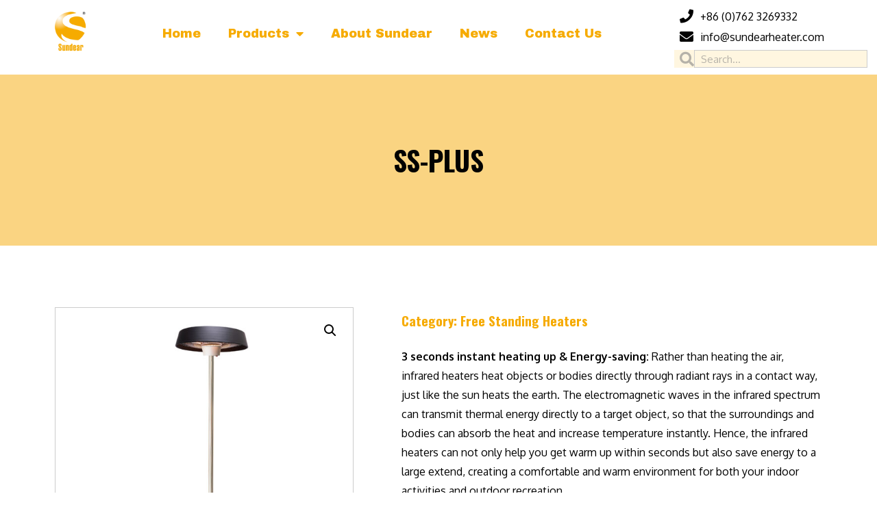

--- FILE ---
content_type: text/html; charset=UTF-8
request_url: https://sundearheater.com/product/ss-plus/
body_size: 36549
content:
<!doctype html>
<html lang="en-US">
<head>
	<meta charset="UTF-8">
		<meta name="viewport" content="width=device-width, initial-scale=1">
	<link rel="profile" href="https://gmpg.org/xfn/11">
	<meta name='robots' content='index, follow, max-image-preview:large, max-snippet:-1, max-video-preview:-1' />

            <script data-no-defer="1" data-ezscrex="false" data-cfasync="false" data-pagespeed-no-defer>
                const ctPublicFunctions = {"_ajax_nonce":"d883a33708","_rest_nonce":"24a0e1d62a","_ajax_url":"\/wp-admin\/admin-ajax.php","_rest_url":"https:\/\/sundearheater.com\/wp-json\/","data__cookies_type":"none","data__ajax_type":"rest","text__wait_for_decoding":"Decoding the contact data, let us a few seconds to finish. Anti-Spam by CleanTalk.","cookiePrefix":""}
            </script>
        
            <script data-no-defer="1" data-ezscrex="false" data-cfasync="false" data-pagespeed-no-defer>
                const ctPublic = {"_ajax_nonce":"d883a33708","settings__forms__check_internal":"0","settings__forms__check_external":"0","settings__forms__search_test":"1","blog_home":"https:\/\/sundearheater.com\/","pixel__setting":"3","pixel__enabled":true,"pixel__url":"https:\/\/moderate11.cleantalk.org\/pixel\/4968b78db710a8ad3b5b5315cf38293e.gif","data__email_check_before_post":"1","data__cookies_type":"none","data__key_is_ok":true,"data__visible_fields_required":true,"data__to_local_storage":{"apbct_cookies_test":"%7B%22cookies_names%22%3A%5B%22apbct_timestamp%22%2C%22apbct_site_landing_ts%22%5D%2C%22check_value%22%3A%2263712d3b5d4275cf527196dced7fe533%22%7D","apbct_timestamp":"1768547336","apbct_urls":"{\"sundearheater.com\/wp-json\/wp\/v2\/product\/1362\":[1768531729,1768538522],\"sundearheater.com\/author\/admin\/\":[1768547336],\"sundearheater.com\/product-category\/heat-pump\/\":[1768547336],\"sundearheater.com\/?p=1775\":[1768547338]}"}}
            </script>
        <script>                function apbct_attach_event_handler__backend(elem, event, callback) {                    if(typeof window.addEventListener === "function") elem.addEventListener(event, callback);                    else                                                elem.attachEvent(event, callback);                }                apbct_attach_event_handler__backend(document, 'DOMContentLoaded', function(){                    if (typeof apbctLocalStorage === "object" && ctPublic.data__key_is_ok) {                        apbctLocalStorage.set('ct_checkjs', '7dba81e451b2a55cc51ddc1247fb97e2262b331f5e1213a3932bd7d2dbe2713d', true );                    } else {                        console.log('APBCT ERROR: apbctLocalStorage object is not loaded.');                    }                  });    </script>
	<!-- This site is optimized with the Yoast SEO Premium plugin v20.9 (Yoast SEO v20.9) - https://yoast.com/wordpress/plugins/seo/ -->
	<title>SS-PLUS - SUNDEAR</title>
	<link rel="canonical" href="https://sundearheater.com/product/ss-plus/" />
	<meta property="og:locale" content="en_US" />
	<meta property="og:type" content="article" />
	<meta property="og:title" content="SS-PLUS" />
	<meta property="og:description" content="3 seconds instant heating up &amp; Energy-saving: Rather than heating the air, infrared heaters heat objects or bodies directly through radiant rays in a contact way, just like the sun heats the earth. The electromagnetic waves in the infrared spectrum can transmit thermal energy directly to a target object, so that the surroundings and bodies can absorb the heat and increase temperature instantly. Hence, the infrared heaters can not only help you get warm up within seconds but also save energy to a large extend, creating a comfortable and warm environment for both your indoor activities and outdoor recreation.  Economical &amp; Intelligent Heating Solution: Compared to traditional propane or oil fired or gas patio heater, using this halogen electrical heater runs on regular household is fairly less expensive. With the latest carbon infrared heating technology, Sundear electrical heaters reach up to 95% thermal efficiency, which is greatly energy-saving.  Eco–friendly &amp; Clean &amp; Healthy: Carbon infrared heater does not emit any toxic fumes, harmful odors or chemical materials. It’s totally carbon-neutral-oriented and won’t pollute the air, effectively aiding the green environment efforts humans strive for. As for customers, infrared heater would be an ideal home appliance to improve living quality and enjoy green healthy outdoor life. As for retailers or dealers, selling infrared heater could be a revolutionary enhancement for your business. What’s more, for the health consideration, infrared heaters are benefit to cardiovascular health, boost immunity, blood circulation.  Dual Safe Protection: Tip-over Protection and Overheating Protection. With a built-in sensor that will automatically shut off the unit if overheated or tipped over, it significantly reduce the possibility of a fire hazard.  IP34 Waterproof &amp; Durable Quality: Constructed by sturdy aluminum alloy housing, the infrared heater will stand up to the harshest outdoor conditions for years to come. Whether its rain, snow or dust, it will always be your warm companion.  Applicable Scenes: Patio, gazebo, backyard, balcony, open-air restaurant, garage, workshop, living room, bedroom, deck, and more.  Other benefits:   Simple installation and Portable  Multiple heating modes with Remote Control + 24 hoursTimer Control  Silent operation, no noise  Ultra-low glare, soft lights  10000 Hours lifespan guarantee  Perfect heating solutions for home use, outdoor use and commercial use" />
	<meta property="og:url" content="https://sundearheater.com/product/ss-plus/" />
	<meta property="og:site_name" content="SUNDEAR" />
	<meta property="article:publisher" content="https://www.facebook.com/SundearHeater" />
	<meta property="article:modified_time" content="2022-08-03T04:02:44+00:00" />
	<meta property="og:image" content="https://sundearheater.com/wp-content/uploads/2021/03/SS-PLUS.jpg" />
	<meta property="og:image:width" content="2501" />
	<meta property="og:image:height" content="2501" />
	<meta property="og:image:type" content="image/jpeg" />
	<meta name="twitter:card" content="summary_large_image" />
	<meta name="twitter:site" content="@SundearHeater" />
	<meta name="twitter:label1" content="Est. reading time" />
	<meta name="twitter:data1" content="1 minute" />
	<script type="application/ld+json" class="yoast-schema-graph">{"@context":"https://schema.org","@graph":[{"@type":"WebPage","@id":"https://sundearheater.com/product/ss-plus/","url":"https://sundearheater.com/product/ss-plus/","name":"SS-PLUS - SUNDEAR","isPartOf":{"@id":"https://sundearheater.com/#website"},"primaryImageOfPage":{"@id":"https://sundearheater.com/product/ss-plus/#primaryimage"},"image":{"@id":"https://sundearheater.com/product/ss-plus/#primaryimage"},"thumbnailUrl":"https://sundearheater.com/wp-content/uploads/2021/03/SS-PLUS.jpg","datePublished":"2021-03-29T02:43:54+00:00","dateModified":"2022-08-03T04:02:44+00:00","breadcrumb":{"@id":"https://sundearheater.com/product/ss-plus/#breadcrumb"},"inLanguage":"en-US","potentialAction":[{"@type":"ReadAction","target":["https://sundearheater.com/product/ss-plus/"]}]},{"@type":"ImageObject","inLanguage":"en-US","@id":"https://sundearheater.com/product/ss-plus/#primaryimage","url":"https://sundearheater.com/wp-content/uploads/2021/03/SS-PLUS.jpg","contentUrl":"https://sundearheater.com/wp-content/uploads/2021/03/SS-PLUS.jpg","width":2501,"height":2501},{"@type":"BreadcrumbList","@id":"https://sundearheater.com/product/ss-plus/#breadcrumb","itemListElement":[{"@type":"ListItem","position":1,"name":"Home","item":"https://sundearheater.com/"},{"@type":"ListItem","position":2,"name":"Product","item":"https://sundearheater.com/product/"},{"@type":"ListItem","position":3,"name":"SS-PLUS"}]},{"@type":"WebSite","@id":"https://sundearheater.com/#website","url":"https://sundearheater.com/","name":"SUNDEAR","description":"Leading Manufacturer of Infrared Heater | Expert in Carbon Infrared Heating Technology","publisher":{"@id":"https://sundearheater.com/#organization"},"potentialAction":[{"@type":"SearchAction","target":{"@type":"EntryPoint","urlTemplate":"https://sundearheater.com/?s={search_term_string}"},"query-input":"required name=search_term_string"}],"inLanguage":"en-US"},{"@type":"Organization","@id":"https://sundearheater.com/#organization","name":"SUNDEAR","url":"https://sundearheater.com/","logo":{"@type":"ImageObject","inLanguage":"en-US","@id":"https://sundearheater.com/#/schema/logo/image/","url":"https://sundearheater.com/wp-content/uploads/2020/12/512-512.png","contentUrl":"https://sundearheater.com/wp-content/uploads/2020/12/512-512.png","width":512,"height":512,"caption":"SUNDEAR"},"image":{"@id":"https://sundearheater.com/#/schema/logo/image/"},"sameAs":["https://www.facebook.com/SundearHeater","https://twitter.com/SundearHeater","https://www.youtube.com/channel/UC3IwYfe6MJ7JHJuG1A_uUSA","https://www.linkedin.com/company/sundear"]}]}</script>
	<!-- / Yoast SEO Premium plugin. -->


<link rel='dns-prefetch' href='//www.googletagmanager.com' />
<link rel="alternate" type="application/rss+xml" title="SUNDEAR &raquo; Feed" href="https://sundearheater.com/feed/" />
<link rel="alternate" type="application/rss+xml" title="SUNDEAR &raquo; Comments Feed" href="https://sundearheater.com/comments/feed/" />
<link rel="alternate" type="application/rss+xml" title="SUNDEAR &raquo; SS-PLUS Comments Feed" href="https://sundearheater.com/product/ss-plus/feed/" />
<script type="text/javascript">
window._wpemojiSettings = {"baseUrl":"https:\/\/s.w.org\/images\/core\/emoji\/14.0.0\/72x72\/","ext":".png","svgUrl":"https:\/\/s.w.org\/images\/core\/emoji\/14.0.0\/svg\/","svgExt":".svg","source":{"concatemoji":"https:\/\/sundearheater.com\/wp-includes\/js\/wp-emoji-release.min.js?ver=6.1.9"}};
/*! This file is auto-generated */
!function(e,a,t){var n,r,o,i=a.createElement("canvas"),p=i.getContext&&i.getContext("2d");function s(e,t){var a=String.fromCharCode,e=(p.clearRect(0,0,i.width,i.height),p.fillText(a.apply(this,e),0,0),i.toDataURL());return p.clearRect(0,0,i.width,i.height),p.fillText(a.apply(this,t),0,0),e===i.toDataURL()}function c(e){var t=a.createElement("script");t.src=e,t.defer=t.type="text/javascript",a.getElementsByTagName("head")[0].appendChild(t)}for(o=Array("flag","emoji"),t.supports={everything:!0,everythingExceptFlag:!0},r=0;r<o.length;r++)t.supports[o[r]]=function(e){if(p&&p.fillText)switch(p.textBaseline="top",p.font="600 32px Arial",e){case"flag":return s([127987,65039,8205,9895,65039],[127987,65039,8203,9895,65039])?!1:!s([55356,56826,55356,56819],[55356,56826,8203,55356,56819])&&!s([55356,57332,56128,56423,56128,56418,56128,56421,56128,56430,56128,56423,56128,56447],[55356,57332,8203,56128,56423,8203,56128,56418,8203,56128,56421,8203,56128,56430,8203,56128,56423,8203,56128,56447]);case"emoji":return!s([129777,127995,8205,129778,127999],[129777,127995,8203,129778,127999])}return!1}(o[r]),t.supports.everything=t.supports.everything&&t.supports[o[r]],"flag"!==o[r]&&(t.supports.everythingExceptFlag=t.supports.everythingExceptFlag&&t.supports[o[r]]);t.supports.everythingExceptFlag=t.supports.everythingExceptFlag&&!t.supports.flag,t.DOMReady=!1,t.readyCallback=function(){t.DOMReady=!0},t.supports.everything||(n=function(){t.readyCallback()},a.addEventListener?(a.addEventListener("DOMContentLoaded",n,!1),e.addEventListener("load",n,!1)):(e.attachEvent("onload",n),a.attachEvent("onreadystatechange",function(){"complete"===a.readyState&&t.readyCallback()})),(e=t.source||{}).concatemoji?c(e.concatemoji):e.wpemoji&&e.twemoji&&(c(e.twemoji),c(e.wpemoji)))}(window,document,window._wpemojiSettings);
</script>
<style type="text/css">
img.wp-smiley,
img.emoji {
	display: inline !important;
	border: none !important;
	box-shadow: none !important;
	height: 1em !important;
	width: 1em !important;
	margin: 0 0.07em !important;
	vertical-align: -0.1em !important;
	background: none !important;
	padding: 0 !important;
}
</style>
	
<link rel='stylesheet' id='wp-block-library-css' href='https://sundearheater.com/wp-includes/css/dist/block-library/style.min.css?ver=6.1.9' type='text/css' media='all' />
<link rel='stylesheet' id='wc-blocks-vendors-style-css' href='https://sundearheater.com/wp-content/plugins/woocommerce/packages/woocommerce-blocks/build/wc-blocks-vendors-style.css?ver=10.4.6' type='text/css' media='all' />
<link rel='stylesheet' id='wc-blocks-style-css' href='https://sundearheater.com/wp-content/plugins/woocommerce/packages/woocommerce-blocks/build/wc-blocks-style.css?ver=10.4.6' type='text/css' media='all' />
<link rel='stylesheet' id='classic-theme-styles-css' href='https://sundearheater.com/wp-includes/css/classic-themes.min.css?ver=1' type='text/css' media='all' />
<style id='global-styles-inline-css' type='text/css'>
body{--wp--preset--color--black: #000000;--wp--preset--color--cyan-bluish-gray: #abb8c3;--wp--preset--color--white: #ffffff;--wp--preset--color--pale-pink: #f78da7;--wp--preset--color--vivid-red: #cf2e2e;--wp--preset--color--luminous-vivid-orange: #ff6900;--wp--preset--color--luminous-vivid-amber: #fcb900;--wp--preset--color--light-green-cyan: #7bdcb5;--wp--preset--color--vivid-green-cyan: #00d084;--wp--preset--color--pale-cyan-blue: #8ed1fc;--wp--preset--color--vivid-cyan-blue: #0693e3;--wp--preset--color--vivid-purple: #9b51e0;--wp--preset--gradient--vivid-cyan-blue-to-vivid-purple: linear-gradient(135deg,rgba(6,147,227,1) 0%,rgb(155,81,224) 100%);--wp--preset--gradient--light-green-cyan-to-vivid-green-cyan: linear-gradient(135deg,rgb(122,220,180) 0%,rgb(0,208,130) 100%);--wp--preset--gradient--luminous-vivid-amber-to-luminous-vivid-orange: linear-gradient(135deg,rgba(252,185,0,1) 0%,rgba(255,105,0,1) 100%);--wp--preset--gradient--luminous-vivid-orange-to-vivid-red: linear-gradient(135deg,rgba(255,105,0,1) 0%,rgb(207,46,46) 100%);--wp--preset--gradient--very-light-gray-to-cyan-bluish-gray: linear-gradient(135deg,rgb(238,238,238) 0%,rgb(169,184,195) 100%);--wp--preset--gradient--cool-to-warm-spectrum: linear-gradient(135deg,rgb(74,234,220) 0%,rgb(151,120,209) 20%,rgb(207,42,186) 40%,rgb(238,44,130) 60%,rgb(251,105,98) 80%,rgb(254,248,76) 100%);--wp--preset--gradient--blush-light-purple: linear-gradient(135deg,rgb(255,206,236) 0%,rgb(152,150,240) 100%);--wp--preset--gradient--blush-bordeaux: linear-gradient(135deg,rgb(254,205,165) 0%,rgb(254,45,45) 50%,rgb(107,0,62) 100%);--wp--preset--gradient--luminous-dusk: linear-gradient(135deg,rgb(255,203,112) 0%,rgb(199,81,192) 50%,rgb(65,88,208) 100%);--wp--preset--gradient--pale-ocean: linear-gradient(135deg,rgb(255,245,203) 0%,rgb(182,227,212) 50%,rgb(51,167,181) 100%);--wp--preset--gradient--electric-grass: linear-gradient(135deg,rgb(202,248,128) 0%,rgb(113,206,126) 100%);--wp--preset--gradient--midnight: linear-gradient(135deg,rgb(2,3,129) 0%,rgb(40,116,252) 100%);--wp--preset--duotone--dark-grayscale: url('#wp-duotone-dark-grayscale');--wp--preset--duotone--grayscale: url('#wp-duotone-grayscale');--wp--preset--duotone--purple-yellow: url('#wp-duotone-purple-yellow');--wp--preset--duotone--blue-red: url('#wp-duotone-blue-red');--wp--preset--duotone--midnight: url('#wp-duotone-midnight');--wp--preset--duotone--magenta-yellow: url('#wp-duotone-magenta-yellow');--wp--preset--duotone--purple-green: url('#wp-duotone-purple-green');--wp--preset--duotone--blue-orange: url('#wp-duotone-blue-orange');--wp--preset--font-size--small: 13px;--wp--preset--font-size--medium: 20px;--wp--preset--font-size--large: 36px;--wp--preset--font-size--x-large: 42px;--wp--preset--spacing--20: 0.44rem;--wp--preset--spacing--30: 0.67rem;--wp--preset--spacing--40: 1rem;--wp--preset--spacing--50: 1.5rem;--wp--preset--spacing--60: 2.25rem;--wp--preset--spacing--70: 3.38rem;--wp--preset--spacing--80: 5.06rem;}:where(.is-layout-flex){gap: 0.5em;}body .is-layout-flow > .alignleft{float: left;margin-inline-start: 0;margin-inline-end: 2em;}body .is-layout-flow > .alignright{float: right;margin-inline-start: 2em;margin-inline-end: 0;}body .is-layout-flow > .aligncenter{margin-left: auto !important;margin-right: auto !important;}body .is-layout-constrained > .alignleft{float: left;margin-inline-start: 0;margin-inline-end: 2em;}body .is-layout-constrained > .alignright{float: right;margin-inline-start: 2em;margin-inline-end: 0;}body .is-layout-constrained > .aligncenter{margin-left: auto !important;margin-right: auto !important;}body .is-layout-constrained > :where(:not(.alignleft):not(.alignright):not(.alignfull)){max-width: var(--wp--style--global--content-size);margin-left: auto !important;margin-right: auto !important;}body .is-layout-constrained > .alignwide{max-width: var(--wp--style--global--wide-size);}body .is-layout-flex{display: flex;}body .is-layout-flex{flex-wrap: wrap;align-items: center;}body .is-layout-flex > *{margin: 0;}:where(.wp-block-columns.is-layout-flex){gap: 2em;}.has-black-color{color: var(--wp--preset--color--black) !important;}.has-cyan-bluish-gray-color{color: var(--wp--preset--color--cyan-bluish-gray) !important;}.has-white-color{color: var(--wp--preset--color--white) !important;}.has-pale-pink-color{color: var(--wp--preset--color--pale-pink) !important;}.has-vivid-red-color{color: var(--wp--preset--color--vivid-red) !important;}.has-luminous-vivid-orange-color{color: var(--wp--preset--color--luminous-vivid-orange) !important;}.has-luminous-vivid-amber-color{color: var(--wp--preset--color--luminous-vivid-amber) !important;}.has-light-green-cyan-color{color: var(--wp--preset--color--light-green-cyan) !important;}.has-vivid-green-cyan-color{color: var(--wp--preset--color--vivid-green-cyan) !important;}.has-pale-cyan-blue-color{color: var(--wp--preset--color--pale-cyan-blue) !important;}.has-vivid-cyan-blue-color{color: var(--wp--preset--color--vivid-cyan-blue) !important;}.has-vivid-purple-color{color: var(--wp--preset--color--vivid-purple) !important;}.has-black-background-color{background-color: var(--wp--preset--color--black) !important;}.has-cyan-bluish-gray-background-color{background-color: var(--wp--preset--color--cyan-bluish-gray) !important;}.has-white-background-color{background-color: var(--wp--preset--color--white) !important;}.has-pale-pink-background-color{background-color: var(--wp--preset--color--pale-pink) !important;}.has-vivid-red-background-color{background-color: var(--wp--preset--color--vivid-red) !important;}.has-luminous-vivid-orange-background-color{background-color: var(--wp--preset--color--luminous-vivid-orange) !important;}.has-luminous-vivid-amber-background-color{background-color: var(--wp--preset--color--luminous-vivid-amber) !important;}.has-light-green-cyan-background-color{background-color: var(--wp--preset--color--light-green-cyan) !important;}.has-vivid-green-cyan-background-color{background-color: var(--wp--preset--color--vivid-green-cyan) !important;}.has-pale-cyan-blue-background-color{background-color: var(--wp--preset--color--pale-cyan-blue) !important;}.has-vivid-cyan-blue-background-color{background-color: var(--wp--preset--color--vivid-cyan-blue) !important;}.has-vivid-purple-background-color{background-color: var(--wp--preset--color--vivid-purple) !important;}.has-black-border-color{border-color: var(--wp--preset--color--black) !important;}.has-cyan-bluish-gray-border-color{border-color: var(--wp--preset--color--cyan-bluish-gray) !important;}.has-white-border-color{border-color: var(--wp--preset--color--white) !important;}.has-pale-pink-border-color{border-color: var(--wp--preset--color--pale-pink) !important;}.has-vivid-red-border-color{border-color: var(--wp--preset--color--vivid-red) !important;}.has-luminous-vivid-orange-border-color{border-color: var(--wp--preset--color--luminous-vivid-orange) !important;}.has-luminous-vivid-amber-border-color{border-color: var(--wp--preset--color--luminous-vivid-amber) !important;}.has-light-green-cyan-border-color{border-color: var(--wp--preset--color--light-green-cyan) !important;}.has-vivid-green-cyan-border-color{border-color: var(--wp--preset--color--vivid-green-cyan) !important;}.has-pale-cyan-blue-border-color{border-color: var(--wp--preset--color--pale-cyan-blue) !important;}.has-vivid-cyan-blue-border-color{border-color: var(--wp--preset--color--vivid-cyan-blue) !important;}.has-vivid-purple-border-color{border-color: var(--wp--preset--color--vivid-purple) !important;}.has-vivid-cyan-blue-to-vivid-purple-gradient-background{background: var(--wp--preset--gradient--vivid-cyan-blue-to-vivid-purple) !important;}.has-light-green-cyan-to-vivid-green-cyan-gradient-background{background: var(--wp--preset--gradient--light-green-cyan-to-vivid-green-cyan) !important;}.has-luminous-vivid-amber-to-luminous-vivid-orange-gradient-background{background: var(--wp--preset--gradient--luminous-vivid-amber-to-luminous-vivid-orange) !important;}.has-luminous-vivid-orange-to-vivid-red-gradient-background{background: var(--wp--preset--gradient--luminous-vivid-orange-to-vivid-red) !important;}.has-very-light-gray-to-cyan-bluish-gray-gradient-background{background: var(--wp--preset--gradient--very-light-gray-to-cyan-bluish-gray) !important;}.has-cool-to-warm-spectrum-gradient-background{background: var(--wp--preset--gradient--cool-to-warm-spectrum) !important;}.has-blush-light-purple-gradient-background{background: var(--wp--preset--gradient--blush-light-purple) !important;}.has-blush-bordeaux-gradient-background{background: var(--wp--preset--gradient--blush-bordeaux) !important;}.has-luminous-dusk-gradient-background{background: var(--wp--preset--gradient--luminous-dusk) !important;}.has-pale-ocean-gradient-background{background: var(--wp--preset--gradient--pale-ocean) !important;}.has-electric-grass-gradient-background{background: var(--wp--preset--gradient--electric-grass) !important;}.has-midnight-gradient-background{background: var(--wp--preset--gradient--midnight) !important;}.has-small-font-size{font-size: var(--wp--preset--font-size--small) !important;}.has-medium-font-size{font-size: var(--wp--preset--font-size--medium) !important;}.has-large-font-size{font-size: var(--wp--preset--font-size--large) !important;}.has-x-large-font-size{font-size: var(--wp--preset--font-size--x-large) !important;}
.wp-block-navigation a:where(:not(.wp-element-button)){color: inherit;}
:where(.wp-block-columns.is-layout-flex){gap: 2em;}
.wp-block-pullquote{font-size: 1.5em;line-height: 1.6;}
</style>
<link rel='stylesheet' id='ct_public_css-css' href='https://sundearheater.com/wp-content/plugins/cleantalk-spam-protect/css/cleantalk-public.min.css?ver=6.9.2' type='text/css' media='all' />
<link rel='stylesheet' id='css-file-css' href='https://sundearheater.com/wp-content/plugins/woocommerce-for-b2b/css/elementor.css?ver=1.1' type='text/css' media='all' />
<link rel='stylesheet' id='photoswipe-css' href='https://sundearheater.com/wp-content/plugins/woocommerce/assets/css/photoswipe/photoswipe.min.css?ver=7.9.0' type='text/css' media='all' />
<link rel='stylesheet' id='photoswipe-default-skin-css' href='https://sundearheater.com/wp-content/plugins/woocommerce/assets/css/photoswipe/default-skin/default-skin.min.css?ver=7.9.0' type='text/css' media='all' />
<link rel='stylesheet' id='woocommerce-layout-css' href='https://sundearheater.com/wp-content/plugins/woocommerce/assets/css/woocommerce-layout.css?ver=7.9.0' type='text/css' media='all' />
<link rel='stylesheet' id='woocommerce-smallscreen-css' href='https://sundearheater.com/wp-content/plugins/woocommerce/assets/css/woocommerce-smallscreen.css?ver=7.9.0' type='text/css' media='only screen and (max-width: 768px)' />
<link rel='stylesheet' id='woocommerce-general-css' href='https://sundearheater.com/wp-content/plugins/woocommerce/assets/css/woocommerce.css?ver=7.9.0' type='text/css' media='all' />
<style id='woocommerce-inline-inline-css' type='text/css'>
.woocommerce form .form-row .required { visibility: visible; }
</style>
<link rel='stylesheet' id='hello-elementor-css' href='https://sundearheater.com/wp-content/themes/hello-elementor/style.min.css?ver=2.5.0' type='text/css' media='all' />
<link rel='stylesheet' id='hello-elementor-theme-style-css' href='https://sundearheater.com/wp-content/themes/hello-elementor/theme.min.css?ver=2.5.0' type='text/css' media='all' />
<link rel='stylesheet' id='elementor-icons-css' href='https://sundearheater.com/wp-content/plugins/elementor/assets/lib/eicons/css/elementor-icons.min.css?ver=5.30.0' type='text/css' media='all' />
<link rel='stylesheet' id='elementor-frontend-css' href='https://sundearheater.com/wp-content/uploads/elementor/css/custom-frontend.min.css?ver=1713463786' type='text/css' media='all' />
<link rel='stylesheet' id='swiper-css' href='https://sundearheater.com/wp-content/plugins/elementor/assets/lib/swiper/v8/css/swiper.min.css?ver=8.4.5' type='text/css' media='all' />
<link rel='stylesheet' id='elementor-post-29-css' href='https://sundearheater.com/wp-content/uploads/elementor/css/post-29.css?ver=1713463787' type='text/css' media='all' />
<link rel='stylesheet' id='elementor-pro-css' href='https://sundearheater.com/wp-content/uploads/elementor/css/custom-pro-frontend.min.css?ver=1713463791' type='text/css' media='all' />
<link rel='stylesheet' id='uael-frontend-css' href='https://sundearheater.com/wp-content/plugins/ultimate-elementor/assets/min-css/uael-frontend.min.css?ver=1.42.2' type='text/css' media='all' />
<link rel='stylesheet' id='uael-teammember-social-icons-css' href='https://sundearheater.com/wp-content/plugins/elementor/assets/css/widget-social-icons.min.css?ver=3.24.0' type='text/css' media='all' />
<link rel='stylesheet' id='uael-social-share-icons-brands-css' href='https://sundearheater.com/wp-content/plugins/elementor/assets/lib/font-awesome/css/brands.css?ver=5.15.3' type='text/css' media='all' />
<link rel='stylesheet' id='uael-social-share-icons-fontawesome-css' href='https://sundearheater.com/wp-content/plugins/elementor/assets/lib/font-awesome/css/fontawesome.css?ver=5.15.3' type='text/css' media='all' />
<link rel='stylesheet' id='uael-nav-menu-icons-css' href='https://sundearheater.com/wp-content/plugins/elementor/assets/lib/font-awesome/css/solid.css?ver=5.15.3' type='text/css' media='all' />
<link rel='stylesheet' id='font-awesome-5-all-css' href='https://sundearheater.com/wp-content/plugins/elementor/assets/lib/font-awesome/css/all.min.css?ver=3.23.4' type='text/css' media='all' />
<link rel='stylesheet' id='font-awesome-4-shim-css' href='https://sundearheater.com/wp-content/plugins/elementor/assets/lib/font-awesome/css/v4-shims.min.css?ver=3.23.4' type='text/css' media='all' />
<link rel='stylesheet' id='elementor-post-97-css' href='https://sundearheater.com/wp-content/uploads/elementor/css/post-97.css?ver=1719196847' type='text/css' media='all' />
<link rel='stylesheet' id='elementor-post-133-css' href='https://sundearheater.com/wp-content/uploads/elementor/css/post-133.css?ver=1717032776' type='text/css' media='all' />
<link rel='stylesheet' id='elementor-post-349-css' href='https://sundearheater.com/wp-content/uploads/elementor/css/post-349.css?ver=1713463788' type='text/css' media='all' />
<link rel='stylesheet' id='hello-elementor-child-style-css' href='https://sundearheater.com/wp-content/themes/hello-theme-child-master/style.css?ver=1.0.0' type='text/css' media='all' />
<link rel='stylesheet' id='ecs-styles-css' href='https://sundearheater.com/wp-content/plugins/ele-custom-skin/assets/css/ecs-style.css?ver=3.1.9' type='text/css' media='all' />
<link rel='stylesheet' id='google-fonts-1-css' href='https://fonts.googleapis.com/css?family=Roboto%3A100%2C100italic%2C200%2C200italic%2C300%2C300italic%2C400%2C400italic%2C500%2C500italic%2C600%2C600italic%2C700%2C700italic%2C800%2C800italic%2C900%2C900italic%7CRoboto+Slab%3A100%2C100italic%2C200%2C200italic%2C300%2C300italic%2C400%2C400italic%2C500%2C500italic%2C600%2C600italic%2C700%2C700italic%2C800%2C800italic%2C900%2C900italic%7COxygen%3A100%2C100italic%2C200%2C200italic%2C300%2C300italic%2C400%2C400italic%2C500%2C500italic%2C600%2C600italic%2C700%2C700italic%2C800%2C800italic%2C900%2C900italic%7COswald%3A100%2C100italic%2C200%2C200italic%2C300%2C300italic%2C400%2C400italic%2C500%2C500italic%2C600%2C600italic%2C700%2C700italic%2C800%2C800italic%2C900%2C900italic%7CArchivo+Black%3A100%2C100italic%2C200%2C200italic%2C300%2C300italic%2C400%2C400italic%2C500%2C500italic%2C600%2C600italic%2C700%2C700italic%2C800%2C800italic%2C900%2C900italic&#038;display=auto&#038;ver=6.1.9' type='text/css' media='all' />
<link rel='stylesheet' id='elementor-icons-shared-0-css' href='https://sundearheater.com/wp-content/plugins/elementor/assets/lib/font-awesome/css/fontawesome.min.css?ver=5.15.3' type='text/css' media='all' />
<link rel='stylesheet' id='elementor-icons-fa-solid-css' href='https://sundearheater.com/wp-content/plugins/elementor/assets/lib/font-awesome/css/solid.min.css?ver=5.15.3' type='text/css' media='all' />
<link rel='stylesheet' id='elementor-icons-fa-brands-css' href='https://sundearheater.com/wp-content/plugins/elementor/assets/lib/font-awesome/css/brands.min.css?ver=5.15.3' type='text/css' media='all' />
<link rel="preconnect" href="https://fonts.gstatic.com/" crossorigin><script type='text/javascript' src='https://sundearheater.com/wp-includes/js/jquery/jquery.min.js?ver=3.6.1' id='jquery-core-js'></script>
<script type='text/javascript' src='https://sundearheater.com/wp-includes/js/jquery/jquery-migrate.min.js?ver=3.3.2' id='jquery-migrate-js'></script>
<script type='text/javascript' data-pagespeed-no-defer src='https://sundearheater.com/wp-content/plugins/cleantalk-spam-protect/js/apbct-public-bundle.min.js?ver=6.9.2' id='ct_public_functions-js'></script>
<script type='text/javascript' src='https://sundearheater.com/wp-content/plugins/elementor/assets/lib/font-awesome/js/v4-shims.min.js?ver=3.23.4' id='font-awesome-4-shim-js'></script>

<!-- Google Analytics snippet added by Site Kit -->
<script type='text/javascript' src='https://www.googletagmanager.com/gtag/js?id=UA-233521002-1' id='google_gtagjs-js' async></script>
<script type='text/javascript' id='google_gtagjs-js-after'>
window.dataLayer = window.dataLayer || [];function gtag(){dataLayer.push(arguments);}
gtag('set', 'linker', {"domains":["sundearheater.com"]} );
gtag("js", new Date());
gtag("set", "developer_id.dZTNiMT", true);
gtag("config", "UA-233521002-1", {"anonymize_ip":true});
gtag("config", "G-1T6CKL4KDY");
</script>

<!-- End Google Analytics snippet added by Site Kit -->
<script type='text/javascript' id='ecs_ajax_load-js-extra'>
/* <![CDATA[ */
var ecs_ajax_params = {"ajaxurl":"https:\/\/sundearheater.com\/wp-admin\/admin-ajax.php","posts":"{\"page\":0,\"product\":\"ss-plus\",\"post_type\":\"product\",\"name\":\"ss-plus\",\"error\":\"\",\"m\":\"\",\"p\":0,\"post_parent\":\"\",\"subpost\":\"\",\"subpost_id\":\"\",\"attachment\":\"\",\"attachment_id\":0,\"pagename\":\"\",\"page_id\":0,\"second\":\"\",\"minute\":\"\",\"hour\":\"\",\"day\":0,\"monthnum\":0,\"year\":0,\"w\":0,\"category_name\":\"\",\"tag\":\"\",\"cat\":\"\",\"tag_id\":\"\",\"author\":\"\",\"author_name\":\"\",\"feed\":\"\",\"tb\":\"\",\"paged\":0,\"meta_key\":\"\",\"meta_value\":\"\",\"preview\":\"\",\"s\":\"\",\"sentence\":\"\",\"title\":\"\",\"fields\":\"\",\"menu_order\":\"\",\"embed\":\"\",\"category__in\":[],\"category__not_in\":[],\"category__and\":[],\"post__in\":[],\"post__not_in\":[],\"post_name__in\":[],\"tag__in\":[],\"tag__not_in\":[],\"tag__and\":[],\"tag_slug__in\":[],\"tag_slug__and\":[],\"post_parent__in\":[],\"post_parent__not_in\":[],\"author__in\":[],\"author__not_in\":[],\"ignore_sticky_posts\":false,\"suppress_filters\":false,\"cache_results\":true,\"update_post_term_cache\":true,\"update_menu_item_cache\":false,\"lazy_load_term_meta\":true,\"update_post_meta_cache\":true,\"posts_per_page\":10,\"nopaging\":false,\"comments_per_page\":\"50\",\"no_found_rows\":false,\"order\":\"DESC\"}"};
/* ]]> */
</script>
<script type='text/javascript' src='https://sundearheater.com/wp-content/plugins/ele-custom-skin/assets/js/ecs_ajax_pagination.js?ver=3.1.9' id='ecs_ajax_load-js'></script>
<script type='text/javascript' src='https://sundearheater.com/wp-content/plugins/ele-custom-skin/assets/js/ecs.js?ver=3.1.9' id='ecs-script-js'></script>
<link rel="https://api.w.org/" href="https://sundearheater.com/wp-json/" /><link rel="alternate" type="application/json" href="https://sundearheater.com/wp-json/wp/v2/product/1362" /><link rel="EditURI" type="application/rsd+xml" title="RSD" href="https://sundearheater.com/xmlrpc.php?rsd" />
<link rel="wlwmanifest" type="application/wlwmanifest+xml" href="https://sundearheater.com/wp-includes/wlwmanifest.xml" />
<meta name="generator" content="WordPress 6.1.9" />
<meta name="generator" content="WooCommerce 7.9.0" />
<link rel='shortlink' href='https://sundearheater.com/?p=1362' />
<link rel="alternate" type="application/json+oembed" href="https://sundearheater.com/wp-json/oembed/1.0/embed?url=https%3A%2F%2Fsundearheater.com%2Fproduct%2Fss-plus%2F" />
<link rel="alternate" type="text/xml+oembed" href="https://sundearheater.com/wp-json/oembed/1.0/embed?url=https%3A%2F%2Fsundearheater.com%2Fproduct%2Fss-plus%2F&#038;format=xml" />
<meta name="generator" content="Site Kit by Google 1.99.0" />	<noscript><style>.woocommerce-product-gallery{ opacity: 1 !important; }</style></noscript>
	<meta name="generator" content="Elementor 3.23.4; features: additional_custom_breakpoints, e_lazyload; settings: css_print_method-external, google_font-enabled, font_display-auto">
<link rel="preconnect" href="//code.tidio.co">			<style>
				.e-con.e-parent:nth-of-type(n+4):not(.e-lazyloaded):not(.e-no-lazyload),
				.e-con.e-parent:nth-of-type(n+4):not(.e-lazyloaded):not(.e-no-lazyload) * {
					background-image: none !important;
				}
				@media screen and (max-height: 1024px) {
					.e-con.e-parent:nth-of-type(n+3):not(.e-lazyloaded):not(.e-no-lazyload),
					.e-con.e-parent:nth-of-type(n+3):not(.e-lazyloaded):not(.e-no-lazyload) * {
						background-image: none !important;
					}
				}
				@media screen and (max-height: 640px) {
					.e-con.e-parent:nth-of-type(n+2):not(.e-lazyloaded):not(.e-no-lazyload),
					.e-con.e-parent:nth-of-type(n+2):not(.e-lazyloaded):not(.e-no-lazyload) * {
						background-image: none !important;
					}
				}
			</style>
			<link rel="icon" href="https://sundearheater.com/wp-content/uploads/2020/12/512-512-100x100.png" sizes="32x32" />
<link rel="icon" href="https://sundearheater.com/wp-content/uploads/2020/12/512-512-300x300.png" sizes="192x192" />
<link rel="apple-touch-icon" href="https://sundearheater.com/wp-content/uploads/2020/12/512-512-300x300.png" />
<meta name="msapplication-TileImage" content="https://sundearheater.com/wp-content/uploads/2020/12/512-512-300x300.png" />
</head>
<body class="product-template-default single single-product postid-1362 wp-custom-logo theme-hello-elementor woocommerce woocommerce-page woocommerce-no-js elementor-default elementor-template-full-width elementor-kit-29 elementor-page-349">

<svg xmlns="http://www.w3.org/2000/svg" viewBox="0 0 0 0" width="0" height="0" focusable="false" role="none" style="visibility: hidden; position: absolute; left: -9999px; overflow: hidden;" ><defs><filter id="wp-duotone-dark-grayscale"><feColorMatrix color-interpolation-filters="sRGB" type="matrix" values=" .299 .587 .114 0 0 .299 .587 .114 0 0 .299 .587 .114 0 0 .299 .587 .114 0 0 " /><feComponentTransfer color-interpolation-filters="sRGB" ><feFuncR type="table" tableValues="0 0.49803921568627" /><feFuncG type="table" tableValues="0 0.49803921568627" /><feFuncB type="table" tableValues="0 0.49803921568627" /><feFuncA type="table" tableValues="1 1" /></feComponentTransfer><feComposite in2="SourceGraphic" operator="in" /></filter></defs></svg><svg xmlns="http://www.w3.org/2000/svg" viewBox="0 0 0 0" width="0" height="0" focusable="false" role="none" style="visibility: hidden; position: absolute; left: -9999px; overflow: hidden;" ><defs><filter id="wp-duotone-grayscale"><feColorMatrix color-interpolation-filters="sRGB" type="matrix" values=" .299 .587 .114 0 0 .299 .587 .114 0 0 .299 .587 .114 0 0 .299 .587 .114 0 0 " /><feComponentTransfer color-interpolation-filters="sRGB" ><feFuncR type="table" tableValues="0 1" /><feFuncG type="table" tableValues="0 1" /><feFuncB type="table" tableValues="0 1" /><feFuncA type="table" tableValues="1 1" /></feComponentTransfer><feComposite in2="SourceGraphic" operator="in" /></filter></defs></svg><svg xmlns="http://www.w3.org/2000/svg" viewBox="0 0 0 0" width="0" height="0" focusable="false" role="none" style="visibility: hidden; position: absolute; left: -9999px; overflow: hidden;" ><defs><filter id="wp-duotone-purple-yellow"><feColorMatrix color-interpolation-filters="sRGB" type="matrix" values=" .299 .587 .114 0 0 .299 .587 .114 0 0 .299 .587 .114 0 0 .299 .587 .114 0 0 " /><feComponentTransfer color-interpolation-filters="sRGB" ><feFuncR type="table" tableValues="0.54901960784314 0.98823529411765" /><feFuncG type="table" tableValues="0 1" /><feFuncB type="table" tableValues="0.71764705882353 0.25490196078431" /><feFuncA type="table" tableValues="1 1" /></feComponentTransfer><feComposite in2="SourceGraphic" operator="in" /></filter></defs></svg><svg xmlns="http://www.w3.org/2000/svg" viewBox="0 0 0 0" width="0" height="0" focusable="false" role="none" style="visibility: hidden; position: absolute; left: -9999px; overflow: hidden;" ><defs><filter id="wp-duotone-blue-red"><feColorMatrix color-interpolation-filters="sRGB" type="matrix" values=" .299 .587 .114 0 0 .299 .587 .114 0 0 .299 .587 .114 0 0 .299 .587 .114 0 0 " /><feComponentTransfer color-interpolation-filters="sRGB" ><feFuncR type="table" tableValues="0 1" /><feFuncG type="table" tableValues="0 0.27843137254902" /><feFuncB type="table" tableValues="0.5921568627451 0.27843137254902" /><feFuncA type="table" tableValues="1 1" /></feComponentTransfer><feComposite in2="SourceGraphic" operator="in" /></filter></defs></svg><svg xmlns="http://www.w3.org/2000/svg" viewBox="0 0 0 0" width="0" height="0" focusable="false" role="none" style="visibility: hidden; position: absolute; left: -9999px; overflow: hidden;" ><defs><filter id="wp-duotone-midnight"><feColorMatrix color-interpolation-filters="sRGB" type="matrix" values=" .299 .587 .114 0 0 .299 .587 .114 0 0 .299 .587 .114 0 0 .299 .587 .114 0 0 " /><feComponentTransfer color-interpolation-filters="sRGB" ><feFuncR type="table" tableValues="0 0" /><feFuncG type="table" tableValues="0 0.64705882352941" /><feFuncB type="table" tableValues="0 1" /><feFuncA type="table" tableValues="1 1" /></feComponentTransfer><feComposite in2="SourceGraphic" operator="in" /></filter></defs></svg><svg xmlns="http://www.w3.org/2000/svg" viewBox="0 0 0 0" width="0" height="0" focusable="false" role="none" style="visibility: hidden; position: absolute; left: -9999px; overflow: hidden;" ><defs><filter id="wp-duotone-magenta-yellow"><feColorMatrix color-interpolation-filters="sRGB" type="matrix" values=" .299 .587 .114 0 0 .299 .587 .114 0 0 .299 .587 .114 0 0 .299 .587 .114 0 0 " /><feComponentTransfer color-interpolation-filters="sRGB" ><feFuncR type="table" tableValues="0.78039215686275 1" /><feFuncG type="table" tableValues="0 0.94901960784314" /><feFuncB type="table" tableValues="0.35294117647059 0.47058823529412" /><feFuncA type="table" tableValues="1 1" /></feComponentTransfer><feComposite in2="SourceGraphic" operator="in" /></filter></defs></svg><svg xmlns="http://www.w3.org/2000/svg" viewBox="0 0 0 0" width="0" height="0" focusable="false" role="none" style="visibility: hidden; position: absolute; left: -9999px; overflow: hidden;" ><defs><filter id="wp-duotone-purple-green"><feColorMatrix color-interpolation-filters="sRGB" type="matrix" values=" .299 .587 .114 0 0 .299 .587 .114 0 0 .299 .587 .114 0 0 .299 .587 .114 0 0 " /><feComponentTransfer color-interpolation-filters="sRGB" ><feFuncR type="table" tableValues="0.65098039215686 0.40392156862745" /><feFuncG type="table" tableValues="0 1" /><feFuncB type="table" tableValues="0.44705882352941 0.4" /><feFuncA type="table" tableValues="1 1" /></feComponentTransfer><feComposite in2="SourceGraphic" operator="in" /></filter></defs></svg><svg xmlns="http://www.w3.org/2000/svg" viewBox="0 0 0 0" width="0" height="0" focusable="false" role="none" style="visibility: hidden; position: absolute; left: -9999px; overflow: hidden;" ><defs><filter id="wp-duotone-blue-orange"><feColorMatrix color-interpolation-filters="sRGB" type="matrix" values=" .299 .587 .114 0 0 .299 .587 .114 0 0 .299 .587 .114 0 0 .299 .587 .114 0 0 " /><feComponentTransfer color-interpolation-filters="sRGB" ><feFuncR type="table" tableValues="0.098039215686275 1" /><feFuncG type="table" tableValues="0 0.66274509803922" /><feFuncB type="table" tableValues="0.84705882352941 0.41960784313725" /><feFuncA type="table" tableValues="1 1" /></feComponentTransfer><feComposite in2="SourceGraphic" operator="in" /></filter></defs></svg>		<header data-elementor-type="header" data-elementor-id="97" class="elementor elementor-97 elementor-location-header" data-elementor-post-type="elementor_library">
					<div class="elementor-section-wrap">
								<section class="elementor-section elementor-top-section elementor-element elementor-element-e8aab4e elementor-section-boxed elementor-section-height-default elementor-section-height-default" data-id="e8aab4e" data-element_type="section">
						<div class="elementor-container elementor-column-gap-default">
					<div class="elementor-column elementor-col-33 elementor-top-column elementor-element elementor-element-2f77679" data-id="2f77679" data-element_type="column">
			<div class="elementor-widget-wrap elementor-element-populated">
						<div class="elementor-element elementor-element-820c10d elementor-widget elementor-widget-theme-site-logo elementor-widget-image" data-id="820c10d" data-element_type="widget" data-widget_type="theme-site-logo.default">
				<div class="elementor-widget-container">
								<div class="elementor-image">
								<a href="https://sundearheater.com">
			<img width="200" height="200" src="https://sundearheater.com/wp-content/uploads/2020/12/200.png" class="attachment-full size-full wp-image-1507" alt="logo" srcset="https://sundearheater.com/wp-content/uploads/2020/12/200.png 200w, https://sundearheater.com/wp-content/uploads/2020/12/200-150x150.png 150w, https://sundearheater.com/wp-content/uploads/2020/12/200-100x100.png 100w" sizes="(max-width: 200px) 100vw, 200px" />				</a>
										</div>
						</div>
				</div>
					</div>
		</div>
				<div class="elementor-column elementor-col-33 elementor-top-column elementor-element elementor-element-0083fd9" data-id="0083fd9" data-element_type="column">
			<div class="elementor-widget-wrap elementor-element-populated">
						<div class="elementor-element elementor-element-3ef4fc1 elementor-nav-menu--dropdown-mobile elementor-nav-menu--stretch elementor-nav-menu__text-align-aside elementor-nav-menu--toggle elementor-nav-menu--burger elementor-widget elementor-widget-nav-menu" data-id="3ef4fc1" data-element_type="widget" data-settings="{&quot;full_width&quot;:&quot;stretch&quot;,&quot;layout&quot;:&quot;horizontal&quot;,&quot;submenu_icon&quot;:{&quot;value&quot;:&quot;&lt;i class=\&quot;fas fa-caret-down\&quot;&gt;&lt;\/i&gt;&quot;,&quot;library&quot;:&quot;fa-solid&quot;},&quot;toggle&quot;:&quot;burger&quot;}" data-widget_type="nav-menu.default">
				<div class="elementor-widget-container">
						<nav class="elementor-nav-menu--main elementor-nav-menu__container elementor-nav-menu--layout-horizontal e--pointer-underline e--animation-fade">
				<ul id="menu-1-3ef4fc1" class="elementor-nav-menu"><li class="menu-item menu-item-type-post_type menu-item-object-page menu-item-home menu-item-19"><a href="https://sundearheater.com/" class="elementor-item">Home</a></li>
<li class="menu-item menu-item-type-post_type menu-item-object-page menu-item-has-children current_page_parent menu-item-21"><a href="https://sundearheater.com/product/" class="elementor-item">Products</a>
<ul class="sub-menu elementor-nav-menu--dropdown">
	<li class="menu-item menu-item-type-taxonomy menu-item-object-product_cat menu-item-3352"><a href="https://sundearheater.com/product-category/convector-heaters/" class="elementor-sub-item">Convector Heaters</a></li>
	<li class="menu-item menu-item-type-taxonomy menu-item-object-product_cat menu-item-2869"><a href="https://sundearheater.com/product-category/wall-mounted-heaters/" class="elementor-sub-item">Wall-Mounted Heaters</a></li>
	<li class="menu-item menu-item-type-taxonomy menu-item-object-product_cat current-product-ancestor current-menu-parent current-product-parent menu-item-2870"><a href="https://sundearheater.com/product-category/free-standing-heaters/" class="elementor-sub-item">Free Standing Heaters</a></li>
	<li class="menu-item menu-item-type-taxonomy menu-item-object-product_cat menu-item-2871"><a href="https://sundearheater.com/product-category/ceiling-heaters/" class="elementor-sub-item">Ceiling Heaters</a></li>
	<li class="menu-item menu-item-type-taxonomy menu-item-object-product_cat menu-item-3453"><a href="https://sundearheater.com/product-category/heat-pump/" class="elementor-sub-item">Heat Pump</a></li>
	<li class="menu-item menu-item-type-taxonomy menu-item-object-product_cat menu-item-2872"><a href="https://sundearheater.com/product-category/accessories/" class="elementor-sub-item">Accessories</a></li>
</ul>
</li>
<li class="menu-item menu-item-type-post_type menu-item-object-page menu-item-20"><a href="https://sundearheater.com/about/" class="elementor-item">About Sundear</a></li>
<li class="menu-item menu-item-type-post_type menu-item-object-page menu-item-22"><a href="https://sundearheater.com/news/" class="elementor-item">News</a></li>
<li class="menu-item menu-item-type-post_type menu-item-object-page menu-item-23"><a href="https://sundearheater.com/contact/" class="elementor-item">Contact Us</a></li>
</ul>			</nav>
					<div class="elementor-menu-toggle" role="button" tabindex="0" aria-label="Menu Toggle" aria-expanded="false">
			<i aria-hidden="true" role="presentation" class="elementor-menu-toggle__icon--open eicon-menu-bar"></i><i aria-hidden="true" role="presentation" class="elementor-menu-toggle__icon--close eicon-close"></i>			<span class="elementor-screen-only">Menu</span>
		</div>
					<nav class="elementor-nav-menu--dropdown elementor-nav-menu__container" aria-hidden="true">
				<ul id="menu-2-3ef4fc1" class="elementor-nav-menu"><li class="menu-item menu-item-type-post_type menu-item-object-page menu-item-home menu-item-19"><a href="https://sundearheater.com/" class="elementor-item" tabindex="-1">Home</a></li>
<li class="menu-item menu-item-type-post_type menu-item-object-page menu-item-has-children current_page_parent menu-item-21"><a href="https://sundearheater.com/product/" class="elementor-item" tabindex="-1">Products</a>
<ul class="sub-menu elementor-nav-menu--dropdown">
	<li class="menu-item menu-item-type-taxonomy menu-item-object-product_cat menu-item-3352"><a href="https://sundearheater.com/product-category/convector-heaters/" class="elementor-sub-item" tabindex="-1">Convector Heaters</a></li>
	<li class="menu-item menu-item-type-taxonomy menu-item-object-product_cat menu-item-2869"><a href="https://sundearheater.com/product-category/wall-mounted-heaters/" class="elementor-sub-item" tabindex="-1">Wall-Mounted Heaters</a></li>
	<li class="menu-item menu-item-type-taxonomy menu-item-object-product_cat current-product-ancestor current-menu-parent current-product-parent menu-item-2870"><a href="https://sundearheater.com/product-category/free-standing-heaters/" class="elementor-sub-item" tabindex="-1">Free Standing Heaters</a></li>
	<li class="menu-item menu-item-type-taxonomy menu-item-object-product_cat menu-item-2871"><a href="https://sundearheater.com/product-category/ceiling-heaters/" class="elementor-sub-item" tabindex="-1">Ceiling Heaters</a></li>
	<li class="menu-item menu-item-type-taxonomy menu-item-object-product_cat menu-item-3453"><a href="https://sundearheater.com/product-category/heat-pump/" class="elementor-sub-item" tabindex="-1">Heat Pump</a></li>
	<li class="menu-item menu-item-type-taxonomy menu-item-object-product_cat menu-item-2872"><a href="https://sundearheater.com/product-category/accessories/" class="elementor-sub-item" tabindex="-1">Accessories</a></li>
</ul>
</li>
<li class="menu-item menu-item-type-post_type menu-item-object-page menu-item-20"><a href="https://sundearheater.com/about/" class="elementor-item" tabindex="-1">About Sundear</a></li>
<li class="menu-item menu-item-type-post_type menu-item-object-page menu-item-22"><a href="https://sundearheater.com/news/" class="elementor-item" tabindex="-1">News</a></li>
<li class="menu-item menu-item-type-post_type menu-item-object-page menu-item-23"><a href="https://sundearheater.com/contact/" class="elementor-item" tabindex="-1">Contact Us</a></li>
</ul>			</nav>
				</div>
				</div>
					</div>
		</div>
				<div class="elementor-column elementor-col-33 elementor-top-column elementor-element elementor-element-039b244 elementor-hidden-mobile" data-id="039b244" data-element_type="column">
			<div class="elementor-widget-wrap elementor-element-populated">
						<div class="elementor-element elementor-element-9687d6b elementor-icon-list--layout-traditional elementor-list-item-link-full_width elementor-widget elementor-widget-icon-list" data-id="9687d6b" data-element_type="widget" data-widget_type="icon-list.default">
				<div class="elementor-widget-container">
					<ul class="elementor-icon-list-items">
							<li class="elementor-icon-list-item">
											<span class="elementor-icon-list-icon">
							<i aria-hidden="true" class="fas fa-phone"></i>						</span>
										<span class="elementor-icon-list-text">+86 (0)762 3269332</span>
									</li>
								<li class="elementor-icon-list-item">
											<span class="elementor-icon-list-icon">
							<i aria-hidden="true" class="fas fa-envelope"></i>						</span>
										<span class="elementor-icon-list-text">info@sundearheater.com</span>
									</li>
						</ul>
				</div>
				</div>
				<div class="elementor-element elementor-element-3b0a200 elementor-search-form--skin-minimal elementor-widget elementor-widget-search-form" data-id="3b0a200" data-element_type="widget" data-settings="{&quot;skin&quot;:&quot;minimal&quot;}" data-widget_type="search-form.default">
				<div class="elementor-widget-container">
					<form class="elementor-search-form" action="https://sundearheater.com" method="get" role="search">
									<div class="elementor-search-form__container">
				<label class="elementor-screen-only" for="elementor-search-form-3b0a200">Search</label>

									<div class="elementor-search-form__icon">
						<i aria-hidden="true" class="fas fa-search"></i>						<span class="elementor-screen-only">Search</span>
					</div>
				
				<input id="elementor-search-form-3b0a200" placeholder="Search..." class="elementor-search-form__input" type="search" name="s" value="">
				
				
							</div>
		</form>
				</div>
				</div>
					</div>
		</div>
					</div>
		</section>
				<section class="elementor-section elementor-top-section elementor-element elementor-element-d9db9f7 elementor-section-height-min-height elementor-section-boxed elementor-section-height-default elementor-section-items-middle" data-id="d9db9f7" data-element_type="section" data-settings="{&quot;background_background&quot;:&quot;classic&quot;}">
							<div class="elementor-background-overlay"></div>
							<div class="elementor-container elementor-column-gap-default">
					<div class="elementor-column elementor-col-100 elementor-top-column elementor-element elementor-element-621d92c" data-id="621d92c" data-element_type="column">
			<div class="elementor-widget-wrap elementor-element-populated">
						<div class="elementor-element elementor-element-99a5211 elementor-widget elementor-widget-theme-page-title elementor-page-title elementor-widget-heading" data-id="99a5211" data-element_type="widget" data-widget_type="theme-page-title.default">
				<div class="elementor-widget-container">
			<h1 class="elementor-heading-title elementor-size-default">SS-PLUS</h1>		</div>
				</div>
					</div>
		</div>
					</div>
		</section>
							</div>
				</header>
		<div class="woocommerce-notices-wrapper"></div>		<div data-elementor-type="product" data-elementor-id="349" class="elementor elementor-349 elementor-location-single post-1362 product type-product status-publish has-post-thumbnail product_cat-free-standing-heaters product_tag-halogen-lamp first instock shipping-taxable product-type-simple product" data-elementor-post-type="elementor_library">
					<div class="elementor-section-wrap">
								<section class="elementor-section elementor-top-section elementor-element elementor-element-9ab6338 elementor-section-boxed elementor-section-height-default elementor-section-height-default" data-id="9ab6338" data-element_type="section">
						<div class="elementor-container elementor-column-gap-default">
					<div class="elementor-column elementor-col-50 elementor-top-column elementor-element elementor-element-6a4370b" data-id="6a4370b" data-element_type="column">
			<div class="elementor-widget-wrap elementor-element-populated">
						<div class="elementor-element elementor-element-fc8f900 yes elementor-widget elementor-widget-woocommerce-product-images" data-id="fc8f900" data-element_type="widget" data-widget_type="woocommerce-product-images.default">
				<div class="elementor-widget-container">
			<div class="woocommerce-product-gallery woocommerce-product-gallery--with-images woocommerce-product-gallery--columns-4 images" data-columns="4" style="opacity: 0; transition: opacity .25s ease-in-out;">
	<div class="woocommerce-product-gallery__wrapper">
		<div data-thumb="https://sundearheater.com/wp-content/uploads/2021/03/SS-PLUS-100x100.jpg" data-thumb-alt="" class="woocommerce-product-gallery__image"><a href="https://sundearheater.com/wp-content/uploads/2021/03/SS-PLUS.jpg"><img fetchpriority="high" width="600" height="600" src="https://sundearheater.com/wp-content/uploads/2021/03/SS-PLUS-600x600.jpg" class="wp-post-image" alt="" decoding="async" title="SS-PLUS" data-caption="" data-src="https://sundearheater.com/wp-content/uploads/2021/03/SS-PLUS.jpg" data-large_image="https://sundearheater.com/wp-content/uploads/2021/03/SS-PLUS.jpg" data-large_image_width="2501" data-large_image_height="2501" srcset="https://sundearheater.com/wp-content/uploads/2021/03/SS-PLUS-600x600.jpg 600w, https://sundearheater.com/wp-content/uploads/2021/03/SS-PLUS-300x300.jpg 300w, https://sundearheater.com/wp-content/uploads/2021/03/SS-PLUS-1024x1024.jpg 1024w, https://sundearheater.com/wp-content/uploads/2021/03/SS-PLUS-150x150.jpg 150w, https://sundearheater.com/wp-content/uploads/2021/03/SS-PLUS-768x768.jpg 768w, https://sundearheater.com/wp-content/uploads/2021/03/SS-PLUS-1536x1536.jpg 1536w, https://sundearheater.com/wp-content/uploads/2021/03/SS-PLUS-2048x2048.jpg 2048w, https://sundearheater.com/wp-content/uploads/2021/03/SS-PLUS-100x100.jpg 100w" sizes="(max-width: 600px) 100vw, 600px" /></a></div><div data-thumb="https://sundearheater.com/wp-content/uploads/2021/03/SS-PLUS-silver-3-100x100.jpg" data-thumb-alt="" class="woocommerce-product-gallery__image"><a href="https://sundearheater.com/wp-content/uploads/2021/03/SS-PLUS-silver-3-scaled.jpg"><img width="600" height="899" src="https://sundearheater.com/wp-content/uploads/2021/03/SS-PLUS-silver-3-600x899.jpg" class="" alt="" decoding="async" title="SS-PLUS silver" data-caption="" data-src="https://sundearheater.com/wp-content/uploads/2021/03/SS-PLUS-silver-3-scaled.jpg" data-large_image="https://sundearheater.com/wp-content/uploads/2021/03/SS-PLUS-silver-3-scaled.jpg" data-large_image_width="1709" data-large_image_height="2560" srcset="https://sundearheater.com/wp-content/uploads/2021/03/SS-PLUS-silver-3-600x899.jpg 600w, https://sundearheater.com/wp-content/uploads/2021/03/SS-PLUS-silver-3-200x300.jpg 200w, https://sundearheater.com/wp-content/uploads/2021/03/SS-PLUS-silver-3-683x1024.jpg 683w, https://sundearheater.com/wp-content/uploads/2021/03/SS-PLUS-silver-3-768x1151.jpg 768w, https://sundearheater.com/wp-content/uploads/2021/03/SS-PLUS-silver-3-1025x1536.jpg 1025w, https://sundearheater.com/wp-content/uploads/2021/03/SS-PLUS-silver-3-1367x2048.jpg 1367w, https://sundearheater.com/wp-content/uploads/2021/03/SS-PLUS-silver-3-scaled.jpg 1709w" sizes="(max-width: 600px) 100vw, 600px" /></a></div><div data-thumb="https://sundearheater.com/wp-content/uploads/2021/03/alternative-electric-patio-heater-1-100x100.jpeg" data-thumb-alt="alternative electric patio heater (1)" class="woocommerce-product-gallery__image"><a href="https://sundearheater.com/wp-content/uploads/2021/03/alternative-electric-patio-heater-1.jpeg"><img loading="lazy" width="600" height="450" src="https://sundearheater.com/wp-content/uploads/2021/03/alternative-electric-patio-heater-1-600x450.jpeg" class="" alt="alternative electric patio heater (1)" decoding="async" title="alternative electric patio heater (1)" data-caption="alternative electric patio heater (1)" data-src="https://sundearheater.com/wp-content/uploads/2021/03/alternative-electric-patio-heater-1.jpeg" data-large_image="https://sundearheater.com/wp-content/uploads/2021/03/alternative-electric-patio-heater-1.jpeg" data-large_image_width="1067" data-large_image_height="800" srcset="https://sundearheater.com/wp-content/uploads/2021/03/alternative-electric-patio-heater-1-600x450.jpeg 600w, https://sundearheater.com/wp-content/uploads/2021/03/alternative-electric-patio-heater-1-300x225.jpeg 300w, https://sundearheater.com/wp-content/uploads/2021/03/alternative-electric-patio-heater-1-1024x768.jpeg 1024w, https://sundearheater.com/wp-content/uploads/2021/03/alternative-electric-patio-heater-1-768x576.jpeg 768w, https://sundearheater.com/wp-content/uploads/2021/03/alternative-electric-patio-heater-1.jpeg 1067w" sizes="(max-width: 600px) 100vw, 600px" /></a></div><div data-thumb="https://sundearheater.com/wp-content/uploads/2021/03/gas-type-electric-patio-heater--100x100.jpeg" data-thumb-alt="gas type electric patio heater" class="woocommerce-product-gallery__image"><a href="https://sundearheater.com/wp-content/uploads/2021/03/gas-type-electric-patio-heater-.jpeg"><img loading="lazy" width="600" height="450" src="https://sundearheater.com/wp-content/uploads/2021/03/gas-type-electric-patio-heater--600x450.jpeg" class="" alt="gas type electric patio heater" decoding="async" title="gas type electric patio heater" data-caption="gas type electric patio heater" data-src="https://sundearheater.com/wp-content/uploads/2021/03/gas-type-electric-patio-heater-.jpeg" data-large_image="https://sundearheater.com/wp-content/uploads/2021/03/gas-type-electric-patio-heater-.jpeg" data-large_image_width="799" data-large_image_height="599" srcset="https://sundearheater.com/wp-content/uploads/2021/03/gas-type-electric-patio-heater--600x450.jpeg 600w, https://sundearheater.com/wp-content/uploads/2021/03/gas-type-electric-patio-heater--300x225.jpeg 300w, https://sundearheater.com/wp-content/uploads/2021/03/gas-type-electric-patio-heater--768x576.jpeg 768w, https://sundearheater.com/wp-content/uploads/2021/03/gas-type-electric-patio-heater-.jpeg 799w" sizes="(max-width: 600px) 100vw, 600px" /></a></div><div data-thumb="https://sundearheater.com/wp-content/uploads/2021/03/portable-heater-100x100.jpg" data-thumb-alt="" class="woocommerce-product-gallery__image"><a href="https://sundearheater.com/wp-content/uploads/2021/03/portable-heater.jpg"><img loading="lazy" width="478" height="637" src="https://sundearheater.com/wp-content/uploads/2021/03/portable-heater.jpg" class="" alt="" decoding="async" title="portable heater" data-caption="" data-src="https://sundearheater.com/wp-content/uploads/2021/03/portable-heater.jpg" data-large_image="https://sundearheater.com/wp-content/uploads/2021/03/portable-heater.jpg" data-large_image_width="478" data-large_image_height="637" srcset="https://sundearheater.com/wp-content/uploads/2021/03/portable-heater.jpg 478w, https://sundearheater.com/wp-content/uploads/2021/03/portable-heater-225x300.jpg 225w" sizes="(max-width: 478px) 100vw, 478px" /></a></div><div data-thumb="https://sundearheater.com/wp-content/uploads/2021/03/garden-heater-2-100x100.jpg" data-thumb-alt="" class="woocommerce-product-gallery__image"><a href="https://sundearheater.com/wp-content/uploads/2021/03/garden-heater-2.jpg"><img loading="lazy" width="478" height="358" src="https://sundearheater.com/wp-content/uploads/2021/03/garden-heater-2.jpg" class="" alt="" decoding="async" title="garden heater" data-caption="" data-src="https://sundearheater.com/wp-content/uploads/2021/03/garden-heater-2.jpg" data-large_image="https://sundearheater.com/wp-content/uploads/2021/03/garden-heater-2.jpg" data-large_image_width="478" data-large_image_height="358" srcset="https://sundearheater.com/wp-content/uploads/2021/03/garden-heater-2.jpg 478w, https://sundearheater.com/wp-content/uploads/2021/03/garden-heater-2-300x225.jpg 300w" sizes="(max-width: 478px) 100vw, 478px" /></a></div><div data-thumb="https://sundearheater.com/wp-content/uploads/2021/03/SS-PLUS-1-100x100.jpg" data-thumb-alt="" class="woocommerce-product-gallery__image"><a href="https://sundearheater.com/wp-content/uploads/2021/03/SS-PLUS-1-scaled.jpg"><img loading="lazy" width="600" height="450" src="https://sundearheater.com/wp-content/uploads/2021/03/SS-PLUS-1-600x450.jpg" class="" alt="" decoding="async" title="SS PLUS" data-caption="" data-src="https://sundearheater.com/wp-content/uploads/2021/03/SS-PLUS-1-scaled.jpg" data-large_image="https://sundearheater.com/wp-content/uploads/2021/03/SS-PLUS-1-scaled.jpg" data-large_image_width="2560" data-large_image_height="1920" srcset="https://sundearheater.com/wp-content/uploads/2021/03/SS-PLUS-1-600x450.jpg 600w, https://sundearheater.com/wp-content/uploads/2021/03/SS-PLUS-1-300x225.jpg 300w, https://sundearheater.com/wp-content/uploads/2021/03/SS-PLUS-1-1024x768.jpg 1024w, https://sundearheater.com/wp-content/uploads/2021/03/SS-PLUS-1-768x576.jpg 768w, https://sundearheater.com/wp-content/uploads/2021/03/SS-PLUS-1-1536x1152.jpg 1536w, https://sundearheater.com/wp-content/uploads/2021/03/SS-PLUS-1-2048x1536.jpg 2048w" sizes="(max-width: 600px) 100vw, 600px" /></a></div><div data-thumb="https://sundearheater.com/wp-content/uploads/2021/03/standing-patio-heater-100x100.jpg" data-thumb-alt="" class="woocommerce-product-gallery__image"><a href="https://sundearheater.com/wp-content/uploads/2021/03/standing-patio-heater.jpg"><img loading="lazy" width="476" height="357" src="https://sundearheater.com/wp-content/uploads/2021/03/standing-patio-heater.jpg" class="" alt="" decoding="async" title="standing patio heater" data-caption="" data-src="https://sundearheater.com/wp-content/uploads/2021/03/standing-patio-heater.jpg" data-large_image="https://sundearheater.com/wp-content/uploads/2021/03/standing-patio-heater.jpg" data-large_image_width="476" data-large_image_height="357" srcset="https://sundearheater.com/wp-content/uploads/2021/03/standing-patio-heater.jpg 476w, https://sundearheater.com/wp-content/uploads/2021/03/standing-patio-heater-300x225.jpg 300w" sizes="(max-width: 476px) 100vw, 476px" /></a></div><div data-thumb="https://sundearheater.com/wp-content/uploads/2021/03/SS-PLUS-patio-heater--100x100.jpeg" data-thumb-alt="" class="woocommerce-product-gallery__image"><a href="https://sundearheater.com/wp-content/uploads/2021/03/SS-PLUS-patio-heater-.jpeg"><img loading="lazy" width="600" height="350" src="https://sundearheater.com/wp-content/uploads/2021/03/SS-PLUS-patio-heater--600x350.jpeg" class="" alt="" decoding="async" title="SS-PLUS patio heater" data-caption="" data-src="https://sundearheater.com/wp-content/uploads/2021/03/SS-PLUS-patio-heater-.jpeg" data-large_image="https://sundearheater.com/wp-content/uploads/2021/03/SS-PLUS-patio-heater-.jpeg" data-large_image_width="1200" data-large_image_height="700" srcset="https://sundearheater.com/wp-content/uploads/2021/03/SS-PLUS-patio-heater--600x350.jpeg 600w, https://sundearheater.com/wp-content/uploads/2021/03/SS-PLUS-patio-heater--300x175.jpeg 300w, https://sundearheater.com/wp-content/uploads/2021/03/SS-PLUS-patio-heater--1024x597.jpeg 1024w, https://sundearheater.com/wp-content/uploads/2021/03/SS-PLUS-patio-heater--768x448.jpeg 768w, https://sundearheater.com/wp-content/uploads/2021/03/SS-PLUS-patio-heater-.jpeg 1200w" sizes="(max-width: 600px) 100vw, 600px" /></a></div><div data-thumb="https://sundearheater.com/wp-content/uploads/2021/03/SS-PLUS-100x100.jpeg" data-thumb-alt="" class="woocommerce-product-gallery__image"><a href="https://sundearheater.com/wp-content/uploads/2021/03/SS-PLUS.jpeg"><img loading="lazy" width="600" height="350" src="https://sundearheater.com/wp-content/uploads/2021/03/SS-PLUS-600x350.jpeg" class="" alt="" decoding="async" title="SS-PLUS" data-caption="" data-src="https://sundearheater.com/wp-content/uploads/2021/03/SS-PLUS.jpeg" data-large_image="https://sundearheater.com/wp-content/uploads/2021/03/SS-PLUS.jpeg" data-large_image_width="1200" data-large_image_height="700" srcset="https://sundearheater.com/wp-content/uploads/2021/03/SS-PLUS-600x350.jpeg 600w, https://sundearheater.com/wp-content/uploads/2021/03/SS-PLUS-300x175.jpeg 300w, https://sundearheater.com/wp-content/uploads/2021/03/SS-PLUS-1024x597.jpeg 1024w, https://sundearheater.com/wp-content/uploads/2021/03/SS-PLUS-768x448.jpeg 768w, https://sundearheater.com/wp-content/uploads/2021/03/SS-PLUS.jpeg 1200w" sizes="(max-width: 600px) 100vw, 600px" /></a></div>	</div>
</div>
		</div>
				</div>
					</div>
		</div>
				<div class="elementor-column elementor-col-50 elementor-top-column elementor-element elementor-element-1495e26" data-id="1495e26" data-element_type="column" data-settings="{&quot;background_background&quot;:&quot;classic&quot;}">
			<div class="elementor-widget-wrap elementor-element-populated">
						<div class="elementor-element elementor-element-326ec3f elementor-widget elementor-widget-heading" data-id="326ec3f" data-element_type="widget" data-widget_type="heading.default">
				<div class="elementor-widget-container">
			<h3 class="elementor-heading-title elementor-size-medium">Category: <a href="https://sundearheater.com/product-category/free-standing-heaters/" rel="tag">Free Standing Heaters</a></h3>		</div>
				</div>
				<div class="elementor-element elementor-element-6973a95 elementor-widget elementor-widget-woocommerce-product-short-description" data-id="6973a95" data-element_type="widget" data-widget_type="woocommerce-product-short-description.default">
				<div class="elementor-widget-container">
			<div class="woocommerce-product-details__short-description">
	<p><strong><b>3 </b></strong><strong><b>seconds</b></strong><strong><b> </b></strong><strong><b>instant</b></strong><strong><b> </b></strong><strong><b>heating</b></strong><strong><b> </b></strong><strong><b>up</b></strong><strong><b> &amp; Energy-saving: </b></strong>Rather than heating the air, infrared heaters heat objects or bodies directly through radiant rays in a contact way, just like the sun heats the earth. The electromagnetic waves in the infrared spectrum can transmit thermal energy directly to a target object, so that the surroundings and bodies can absorb the heat and increase temperature instantly. Hence, the infrared heaters can not only help you get warm up within seconds but also save energy to a large extend, creating a comfortable and warm environment for both your indoor activities and outdoor recreation.</p>
<p><strong><b>Economical</b></strong><strong><b> &amp; </b></strong><strong><b>Intelligent</b></strong><strong><b> </b></strong><strong><b>Heating</b></strong><strong><b> </b></strong><strong><b>Solution</b></strong><strong><b>:</b></strong> Compared to traditional propane or oil fired or gas patio heater, using this halogen electrical heater runs on regular household is fairly less expensive. With the latest carbon infrared heating technology, Sundear electrical heaters reach up to 95% thermal efficiency, which is greatly energy-saving.</p>
<p><strong><b>Eco</b></strong><strong><b>–</b></strong><strong><b>friendl</b></strong><strong><b>y</b></strong><strong><b> &amp; Clean &amp; </b></strong><strong><b>Healthy</b></strong><strong><b>:</b></strong> Carbon infrared heater does not emit any toxic fumes, harmful odors or chemical materials. It’s totally carbon-neutral-oriented and won’t pollute the air, effectively aiding the green environment efforts humans strive for. As for customers, infrared heater would be an ideal home appliance to improve living quality and enjoy green healthy outdoor life. As for retailers or dealers, selling infrared heater could be a revolutionary enhancement for your business. What’s more, for the health consideration, infrared heaters are benefit to cardiovascular health, boost immunity, blood circulation.</p>
<p><strong><b>Dual</b></strong><strong><b> </b></strong><strong><b>Safe</b></strong><strong><b> </b></strong><strong><b>Protection:</b></strong> Tip-over Protection and Overheating Protection. With a built-in sensor that will automatically shut off the unit if overheated or tipped over, it significantly reduce the possibility of a fire hazard.</p>
<p><strong><b>IP34 Waterproof</b></strong><strong><b> &amp; Durable Quality</b></strong><strong><b>:</b></strong> Constructed by sturdy aluminum alloy housing, the infrared heater will stand up to the harshest outdoor conditions for years to come. Whether its rain, snow or dust, it will always be your warm companion.</p>
<p><strong><b>A</b></strong><strong><b>pplicable </b></strong><strong><b>S</b></strong><strong><b>cene</b></strong><strong><b>s:</b></strong> Patio, gazebo, backyard, balcony, open-air restaurant, garage, workshop, living room, bedroom, deck, and more.</p>
<p><strong><b>Other benefits:</b></strong></p>
<ul>
<li>Simple installation and Portable</li>
<li>Multiple heating modes with Remote Control + 24 hoursTimer Control</li>
<li>Silent operation, no noise</li>
<li><span class="fontstyle0">Ultra-low glare, soft lights</span></li>
<li><span class="fontstyle0">10000 Hours lifespan guarantee</span></li>
<li>Perfect heating solutions for home use, outdoor use and commercial use</li>
</ul>
</div>
		</div>
				</div>
					</div>
		</div>
					</div>
		</section>
				<section class="elementor-section elementor-top-section elementor-element elementor-element-073df20 elementor-section-boxed elementor-section-height-default elementor-section-height-default" data-id="073df20" data-element_type="section" data-settings="{&quot;background_background&quot;:&quot;classic&quot;}">
						<div class="elementor-container elementor-column-gap-default">
					<div class="elementor-column elementor-col-100 elementor-top-column elementor-element elementor-element-466de19" data-id="466de19" data-element_type="column">
			<div class="elementor-widget-wrap">
							</div>
		</div>
					</div>
		</section>
				<section class="elementor-section elementor-top-section elementor-element elementor-element-80e3f6e elementor-section-boxed elementor-section-height-default elementor-section-height-default" data-id="80e3f6e" data-element_type="section" data-settings="{&quot;background_background&quot;:&quot;classic&quot;}">
						<div class="elementor-container elementor-column-gap-default">
					<div class="elementor-column elementor-col-50 elementor-top-column elementor-element elementor-element-d3796d2" data-id="d3796d2" data-element_type="column">
			<div class="elementor-widget-wrap elementor-element-populated">
						<div class="elementor-element elementor-element-df2f2c8 elementor-widget elementor-widget-woocommerce-product-content" data-id="df2f2c8" data-element_type="widget" data-widget_type="woocommerce-product-content.default">
				<div class="elementor-widget-container">
			<p>• Model: SS-PLUS<br />
• Power: 2000W<br />
• Voltage:110-120V 220-240V<br />
• Product size: 50*230cm<br />
• Filament: Halogen lamp<br />
• Heating Area: 9-16m²<br />
• Safety Device : overheating protection, tip-over protection<br />
• Function: Switch with 2 power setting. Low 1000W / High 2000W<br />
• Net Weight: 10.5 kg<br />
• Certificated: ETL,cETL,CE.ROHS.IP34<br />
• Color: Silver or Black<br />
• Installation: Free standing<br />
• Aluminum housing with 304 stainless steel mesh, pole, and base (rated IP34)<br />
• 1-year warranty</p>
		</div>
				</div>
					</div>
		</div>
				<div class="elementor-column elementor-col-50 elementor-top-column elementor-element elementor-element-51c3607" data-id="51c3607" data-element_type="column">
			<div class="elementor-widget-wrap elementor-element-populated">
						<div class="elementor-element elementor-element-4e3363c elementor-button-align-stretch elementor-widget elementor-widget-form" data-id="4e3363c" data-element_type="widget" data-settings="{&quot;step_next_label&quot;:&quot;Next&quot;,&quot;step_previous_label&quot;:&quot;Previous&quot;,&quot;button_width&quot;:&quot;100&quot;,&quot;step_type&quot;:&quot;number_text&quot;,&quot;step_icon_shape&quot;:&quot;circle&quot;}" data-widget_type="form.default">
				<div class="elementor-widget-container">
					<form class="elementor-form" method="post" name="Product Inquiry">
			<input type="hidden" name="post_id" value="349"/>
			<input type="hidden" name="form_id" value="4e3363c"/>
			<input type="hidden" name="referer_title" value="SS-PLUS - SUNDEAR" />

							<input type="hidden" name="queried_id" value="1362"/>
			
			<div class="elementor-form-fields-wrapper elementor-labels-">
								<div class="elementor-field-type-text elementor-field-group elementor-column elementor-field-group-name elementor-col-100 elementor-field-required">
												<label for="form-field-name" class="elementor-field-label elementor-screen-only">
								Name							</label>
														<input size="1" type="text" name="form_fields[name]" id="form-field-name" class="elementor-field elementor-size-sm  elementor-field-textual" placeholder="Name" required="required" aria-required="true">
											</div>
								<div class="elementor-field-type-email elementor-field-group elementor-column elementor-field-group-email elementor-col-100 elementor-field-required">
												<label for="form-field-email" class="elementor-field-label elementor-screen-only">
								Email							</label>
														<input size="1" type="email" name="form_fields[email]" id="form-field-email" class="elementor-field elementor-size-sm  elementor-field-textual" placeholder="Email" required="required" aria-required="true">
											</div>
								<div class="elementor-field-type-textarea elementor-field-group elementor-column elementor-field-group-message elementor-col-100 elementor-field-required">
												<label for="form-field-message" class="elementor-field-label elementor-screen-only">
								Message							</label>
						<textarea class="elementor-field-textual elementor-field  elementor-size-sm" name="form_fields[message]" id="form-field-message" rows="4" placeholder="Message" required="required" aria-required="true"></textarea>				</div>
								<div class="elementor-field-group elementor-column elementor-field-type-submit elementor-col-100 e-form__buttons">
					<button type="submit" class="elementor-button elementor-size-sm">
						<span >
															<span class="elementor-align-icon-right elementor-button-icon">
									<i aria-hidden="true" class="fas fa-paper-plane"></i>																	</span>
																						<span class="elementor-button-text">Send my Inquiry</span>
													</span>
					</button>
				</div>
			</div>
		</form>
				</div>
				</div>
					</div>
		</div>
					</div>
		</section>
				<section class="elementor-section elementor-top-section elementor-element elementor-element-228a5f9 elementor-section-boxed elementor-section-height-default elementor-section-height-default" data-id="228a5f9" data-element_type="section">
						<div class="elementor-container elementor-column-gap-default">
					<div class="elementor-column elementor-col-100 elementor-top-column elementor-element elementor-element-64ae523" data-id="64ae523" data-element_type="column">
			<div class="elementor-widget-wrap">
							</div>
		</div>
					</div>
		</section>
				<section class="elementor-section elementor-top-section elementor-element elementor-element-e43d954 elementor-section-boxed elementor-section-height-default elementor-section-height-default" data-id="e43d954" data-element_type="section">
						<div class="elementor-container elementor-column-gap-default">
					<div class="elementor-column elementor-col-100 elementor-top-column elementor-element elementor-element-dbb9f31" data-id="dbb9f31" data-element_type="column">
			<div class="elementor-widget-wrap elementor-element-populated">
						<div class="elementor-element elementor-element-43b5b0f elementor-hidden-phone elementor-widget elementor-widget-gallery" data-id="43b5b0f" data-element_type="widget" data-settings="{&quot;gallery_layout&quot;:&quot;masonry&quot;,&quot;columns&quot;:5,&quot;columns_tablet&quot;:4,&quot;columns_mobile&quot;:1,&quot;gap&quot;:{&quot;unit&quot;:&quot;px&quot;,&quot;size&quot;:10,&quot;sizes&quot;:[]},&quot;gap_tablet&quot;:{&quot;unit&quot;:&quot;px&quot;,&quot;size&quot;:10,&quot;sizes&quot;:[]},&quot;gap_mobile&quot;:{&quot;unit&quot;:&quot;px&quot;,&quot;size&quot;:10,&quot;sizes&quot;:[]},&quot;link_to&quot;:&quot;file&quot;,&quot;overlay_background&quot;:&quot;yes&quot;,&quot;content_hover_animation&quot;:&quot;fade-in&quot;}" data-widget_type="gallery.default">
				<div class="elementor-widget-container">
					<div class="elementor-gallery__container">
							<a class="e-gallery-item elementor-gallery-item elementor-animated-content" href="https://sundearheater.com/wp-content/uploads/2021/03/IRAS-wall-ceiling-mouted-heater.jpg" data-elementor-open-lightbox="yes" data-elementor-lightbox-slideshow="43b5b0f" data-elementor-lightbox-title="iras wall ceiling mouted heater" data-elementor-lightbox-description="iras wall ceiling mouted heater" data-e-action-hash="#elementor-action%3Aaction%3Dlightbox%26settings%3DeyJpZCI6MTQ1NCwidXJsIjoiaHR0cHM6XC9cL3N1bmRlYXJoZWF0ZXIuY29tXC93cC1jb250ZW50XC91cGxvYWRzXC8yMDIxXC8wM1wvSVJBUy13YWxsLWNlaWxpbmctbW91dGVkLWhlYXRlci5qcGciLCJzbGlkZXNob3ciOiI0M2I1YjBmIn0%3D">
					<div class="e-gallery-image elementor-gallery-item__image" data-thumbnail="https://sundearheater.com/wp-content/uploads/2021/03/IRAS-wall-ceiling-mouted-heater-300x225.jpg" data-width="300" data-height="225" aria-label="iras wall ceiling mouted heater" role="img" ></div>
											<div class="elementor-gallery-item__overlay"></div>
														</a>
							<a class="e-gallery-item elementor-gallery-item elementor-animated-content" href="https://sundearheater.com/wp-content/uploads/2021/03/GS-1500.jpg" data-elementor-open-lightbox="yes" data-elementor-lightbox-slideshow="43b5b0f" data-elementor-lightbox-title="gs 1500" data-elementor-lightbox-description="gs 1500" data-e-action-hash="#elementor-action%3Aaction%3Dlightbox%26settings%3DeyJpZCI6MTMwOSwidXJsIjoiaHR0cHM6XC9cL3N1bmRlYXJoZWF0ZXIuY29tXC93cC1jb250ZW50XC91cGxvYWRzXC8yMDIxXC8wM1wvR1MtMTUwMC5qcGciLCJzbGlkZXNob3ciOiI0M2I1YjBmIn0%3D">
					<div class="e-gallery-image elementor-gallery-item__image" data-thumbnail="https://sundearheater.com/wp-content/uploads/2021/03/GS-1500-300x225.jpg" data-width="300" data-height="225" aria-label="gs 1500" role="img" ></div>
											<div class="elementor-gallery-item__overlay"></div>
														</a>
							<a class="e-gallery-item elementor-gallery-item elementor-animated-content" href="https://sundearheater.com/wp-content/uploads/2021/03/infrared-main.jpg" data-elementor-open-lightbox="yes" data-elementor-lightbox-slideshow="43b5b0f" data-elementor-lightbox-title="infrared-main" data-e-action-hash="#elementor-action%3Aaction%3Dlightbox%26settings%3DeyJpZCI6Mjc1NCwidXJsIjoiaHR0cHM6XC9cL3N1bmRlYXJoZWF0ZXIuY29tXC93cC1jb250ZW50XC91cGxvYWRzXC8yMDIxXC8wM1wvaW5mcmFyZWQtbWFpbi5qcGciLCJzbGlkZXNob3ciOiI0M2I1YjBmIn0%3D">
					<div class="e-gallery-image elementor-gallery-item__image" data-thumbnail="https://sundearheater.com/wp-content/uploads/2021/03/infrared-main-300x225.jpg" data-width="300" data-height="225" aria-label="" role="img" ></div>
											<div class="elementor-gallery-item__overlay"></div>
														</a>
							<a class="e-gallery-item elementor-gallery-item elementor-animated-content" href="https://sundearheater.com/wp-content/uploads/2021/03/wall-mounted-infrared-heater-at-home-.jpg" data-elementor-open-lightbox="yes" data-elementor-lightbox-slideshow="43b5b0f" data-elementor-lightbox-title="wall mounted infrared heater at home" data-elementor-lightbox-description="wall mounted infrared heater at home" data-e-action-hash="#elementor-action%3Aaction%3Dlightbox%26settings%3DeyJpZCI6MTE4NSwidXJsIjoiaHR0cHM6XC9cL3N1bmRlYXJoZWF0ZXIuY29tXC93cC1jb250ZW50XC91cGxvYWRzXC8yMDIxXC8wM1wvd2FsbC1tb3VudGVkLWluZnJhcmVkLWhlYXRlci1hdC1ob21lLS5qcGciLCJzbGlkZXNob3ciOiI0M2I1YjBmIn0%3D">
					<div class="e-gallery-image elementor-gallery-item__image" data-thumbnail="https://sundearheater.com/wp-content/uploads/2021/03/wall-mounted-infrared-heater-at-home--300x225.jpg" data-width="300" data-height="225" aria-label="wall mounted infrared heater at home" role="img" ></div>
											<div class="elementor-gallery-item__overlay"></div>
														</a>
							<a class="e-gallery-item elementor-gallery-item elementor-animated-content" href="https://sundearheater.com/wp-content/uploads/2021/03/wall-ceiling-heater-.jpeg" data-elementor-open-lightbox="yes" data-elementor-lightbox-slideshow="43b5b0f" data-elementor-lightbox-title="wall ceiling heater" data-elementor-lightbox-description="wall ceiling heater" data-e-action-hash="#elementor-action%3Aaction%3Dlightbox%26settings%3DeyJpZCI6MTI0MiwidXJsIjoiaHR0cHM6XC9cL3N1bmRlYXJoZWF0ZXIuY29tXC93cC1jb250ZW50XC91cGxvYWRzXC8yMDIxXC8wM1wvd2FsbC1jZWlsaW5nLWhlYXRlci0uanBlZyIsInNsaWRlc2hvdyI6IjQzYjViMGYifQ%3D%3D">
					<div class="e-gallery-image elementor-gallery-item__image" data-thumbnail="https://sundearheater.com/wp-content/uploads/2021/03/wall-ceiling-heater--300x225.jpeg" data-width="300" data-height="225" aria-label="wall ceiling heater" role="img" ></div>
											<div class="elementor-gallery-item__overlay"></div>
														</a>
							<a class="e-gallery-item elementor-gallery-item elementor-animated-content" href="https://sundearheater.com/wp-content/uploads/2021/03/oudoor-heater.jpg" data-elementor-open-lightbox="yes" data-elementor-lightbox-slideshow="43b5b0f" data-elementor-lightbox-title="oudoor heater" data-elementor-lightbox-description="oudoor heater" data-e-action-hash="#elementor-action%3Aaction%3Dlightbox%26settings%3DeyJpZCI6MTIxMSwidXJsIjoiaHR0cHM6XC9cL3N1bmRlYXJoZWF0ZXIuY29tXC93cC1jb250ZW50XC91cGxvYWRzXC8yMDIxXC8wM1wvb3Vkb29yLWhlYXRlci5qcGciLCJzbGlkZXNob3ciOiI0M2I1YjBmIn0%3D">
					<div class="e-gallery-image elementor-gallery-item__image" data-thumbnail="https://sundearheater.com/wp-content/uploads/2021/03/oudoor-heater-300x225.jpg" data-width="300" data-height="225" aria-label="oudoor heater" role="img" ></div>
											<div class="elementor-gallery-item__overlay"></div>
														</a>
							<a class="e-gallery-item elementor-gallery-item elementor-animated-content" href="https://sundearheater.com/wp-content/uploads/2021/03/indoor-lamp-heat.jpg" data-elementor-open-lightbox="yes" data-elementor-lightbox-slideshow="43b5b0f" data-elementor-lightbox-title="indoor lamp heat" data-elementor-lightbox-description="indoor lamp heat" data-e-action-hash="#elementor-action%3Aaction%3Dlightbox%26settings%3DeyJpZCI6MTA5NywidXJsIjoiaHR0cHM6XC9cL3N1bmRlYXJoZWF0ZXIuY29tXC93cC1jb250ZW50XC91cGxvYWRzXC8yMDIxXC8wM1wvaW5kb29yLWxhbXAtaGVhdC5qcGciLCJzbGlkZXNob3ciOiI0M2I1YjBmIn0%3D">
					<div class="e-gallery-image elementor-gallery-item__image" data-thumbnail="https://sundearheater.com/wp-content/uploads/2021/03/indoor-lamp-heat-300x300.jpg" data-width="300" data-height="300" aria-label="indoor lamp heat" role="img" ></div>
											<div class="elementor-gallery-item__overlay"></div>
														</a>
							<a class="e-gallery-item elementor-gallery-item elementor-animated-content" href="https://sundearheater.com/wp-content/uploads/2021/03/patio-heater-不可外发.jpg" data-elementor-open-lightbox="yes" data-elementor-lightbox-slideshow="43b5b0f" data-elementor-lightbox-title="GS1500 ceiling heater" data-e-action-hash="#elementor-action%3Aaction%3Dlightbox%26settings%3DeyJpZCI6Mjc5MSwidXJsIjoiaHR0cHM6XC9cL3N1bmRlYXJoZWF0ZXIuY29tXC93cC1jb250ZW50XC91cGxvYWRzXC8yMDIxXC8wM1wvcGF0aW8taGVhdGVyLVx1NGUwZFx1NTNlZlx1NTkxNlx1NTNkMS5qcGciLCJzbGlkZXNob3ciOiI0M2I1YjBmIn0%3D">
					<div class="e-gallery-image elementor-gallery-item__image" data-thumbnail="https://sundearheater.com/wp-content/uploads/2021/03/patio-heater-不可外发-300x200.jpg" data-width="300" data-height="200" aria-label="" role="img" ></div>
											<div class="elementor-gallery-item__overlay"></div>
														</a>
							<a class="e-gallery-item elementor-gallery-item elementor-animated-content" href="https://sundearheater.com/wp-content/uploads/2021/03/patio-heater-.png" data-elementor-open-lightbox="yes" data-elementor-lightbox-slideshow="43b5b0f" data-elementor-lightbox-title="patio heater" data-elementor-lightbox-description="patio heater" data-e-action-hash="#elementor-action%3Aaction%3Dlightbox%26settings%3DeyJpZCI6MTIyOCwidXJsIjoiaHR0cHM6XC9cL3N1bmRlYXJoZWF0ZXIuY29tXC93cC1jb250ZW50XC91cGxvYWRzXC8yMDIxXC8wM1wvcGF0aW8taGVhdGVyLS5wbmciLCJzbGlkZXNob3ciOiI0M2I1YjBmIn0%3D">
					<div class="e-gallery-image elementor-gallery-item__image" data-thumbnail="https://sundearheater.com/wp-content/uploads/2021/03/patio-heater--300x225.png" data-width="300" data-height="225" aria-label="patio heater" role="img" ></div>
											<div class="elementor-gallery-item__overlay"></div>
														</a>
							<a class="e-gallery-item elementor-gallery-item elementor-animated-content" href="https://sundearheater.com/wp-content/uploads/2021/03/IRAS-PLUS-at-swimiming-pool.jpeg" data-elementor-open-lightbox="yes" data-elementor-lightbox-slideshow="43b5b0f" data-elementor-lightbox-title="IRAS -PLUS at swimiming pool" data-e-action-hash="#elementor-action%3Aaction%3Dlightbox%26settings%3DeyJpZCI6Mjc1MiwidXJsIjoiaHR0cHM6XC9cL3N1bmRlYXJoZWF0ZXIuY29tXC93cC1jb250ZW50XC91cGxvYWRzXC8yMDIxXC8wM1wvSVJBUy1QTFVTLWF0LXN3aW1pbWluZy1wb29sLmpwZWciLCJzbGlkZXNob3ciOiI0M2I1YjBmIn0%3D">
					<div class="e-gallery-image elementor-gallery-item__image" data-thumbnail="https://sundearheater.com/wp-content/uploads/2021/03/IRAS-PLUS-at-swimiming-pool-300x225.jpeg" data-width="300" data-height="225" aria-label="" role="img" ></div>
											<div class="elementor-gallery-item__overlay"></div>
														</a>
							<a class="e-gallery-item elementor-gallery-item elementor-animated-content" href="https://sundearheater.com/wp-content/uploads/2021/03/portable-home-heater.jpeg" data-elementor-open-lightbox="yes" data-elementor-lightbox-slideshow="43b5b0f" data-elementor-lightbox-title="portable home heater" data-elementor-lightbox-description="portable home heater" data-e-action-hash="#elementor-action%3Aaction%3Dlightbox%26settings%3DeyJpZCI6MTQ4MCwidXJsIjoiaHR0cHM6XC9cL3N1bmRlYXJoZWF0ZXIuY29tXC93cC1jb250ZW50XC91cGxvYWRzXC8yMDIxXC8wM1wvcG9ydGFibGUtaG9tZS1oZWF0ZXIuanBlZyIsInNsaWRlc2hvdyI6IjQzYjViMGYifQ%3D%3D">
					<div class="e-gallery-image elementor-gallery-item__image" data-thumbnail="https://sundearheater.com/wp-content/uploads/2021/03/portable-home-heater-300x225.jpeg" data-width="300" data-height="225" aria-label="portable home heater" role="img" ></div>
											<div class="elementor-gallery-item__overlay"></div>
														</a>
							<a class="e-gallery-item elementor-gallery-item elementor-animated-content" href="https://sundearheater.com/wp-content/uploads/2021/03/portable-heater.png" data-elementor-open-lightbox="yes" data-elementor-lightbox-slideshow="43b5b0f" data-elementor-lightbox-title="portable heater" data-elementor-lightbox-description="portable heater" data-e-action-hash="#elementor-action%3Aaction%3Dlightbox%26settings%3DeyJpZCI6MTIzMCwidXJsIjoiaHR0cHM6XC9cL3N1bmRlYXJoZWF0ZXIuY29tXC93cC1jb250ZW50XC91cGxvYWRzXC8yMDIxXC8wM1wvcG9ydGFibGUtaGVhdGVyLnBuZyIsInNsaWRlc2hvdyI6IjQzYjViMGYifQ%3D%3D">
					<div class="e-gallery-image elementor-gallery-item__image" data-thumbnail="https://sundearheater.com/wp-content/uploads/2021/03/portable-heater-300x225.png" data-width="300" data-height="225" aria-label="portable heater" role="img" ></div>
											<div class="elementor-gallery-item__overlay"></div>
														</a>
							<a class="e-gallery-item elementor-gallery-item elementor-animated-content" href="https://sundearheater.com/wp-content/uploads/2021/09/81MuhQU6kGL._SL1600_.jpg" data-elementor-open-lightbox="yes" data-elementor-lightbox-slideshow="43b5b0f" data-elementor-lightbox-title="81MuhQU6kGL._SL1600_" data-e-action-hash="#elementor-action%3Aaction%3Dlightbox%26settings%3DeyJpZCI6Mjc3NCwidXJsIjoiaHR0cHM6XC9cL3N1bmRlYXJoZWF0ZXIuY29tXC93cC1jb250ZW50XC91cGxvYWRzXC8yMDIxXC8wOVwvODFNdWhRVTZrR0wuX1NMMTYwMF8uanBnIiwic2xpZGVzaG93IjoiNDNiNWIwZiJ9">
					<div class="e-gallery-image elementor-gallery-item__image" data-thumbnail="https://sundearheater.com/wp-content/uploads/2021/09/81MuhQU6kGL._SL1600_-225x300.jpg" data-width="225" data-height="300" aria-label="" role="img" ></div>
											<div class="elementor-gallery-item__overlay"></div>
														</a>
							<a class="e-gallery-item elementor-gallery-item elementor-animated-content" href="https://sundearheater.com/wp-content/uploads/2021/03/mini-with-porasol-1.jpg" data-elementor-open-lightbox="yes" data-elementor-lightbox-slideshow="43b5b0f" data-elementor-lightbox-title="mini with porasol (1)" data-e-action-hash="#elementor-action%3Aaction%3Dlightbox%26settings%3DeyJpZCI6MjU3NSwidXJsIjoiaHR0cHM6XC9cL3N1bmRlYXJoZWF0ZXIuY29tXC93cC1jb250ZW50XC91cGxvYWRzXC8yMDIxXC8wM1wvbWluaS13aXRoLXBvcmFzb2wtMS5qcGciLCJzbGlkZXNob3ciOiI0M2I1YjBmIn0%3D">
					<div class="e-gallery-image elementor-gallery-item__image" data-thumbnail="https://sundearheater.com/wp-content/uploads/2021/03/mini-with-porasol-1-300x231.jpg" data-width="300" data-height="231" aria-label="" role="img" ></div>
											<div class="elementor-gallery-item__overlay"></div>
														</a>
							<a class="e-gallery-item elementor-gallery-item elementor-animated-content" href="https://sundearheater.com/wp-content/uploads/2020/12/EaKeL3VXsAAgEu2.jpg_temp.bmp" data-elementor-open-lightbox="yes" data-elementor-lightbox-slideshow="43b5b0f" data-elementor-lightbox-title="EaKeL3VXsAAgEu2.jpg_temp" data-e-action-hash="#elementor-action%3Aaction%3Dlightbox%26settings%3DeyJpZCI6MjU5OSwidXJsIjoiaHR0cHM6XC9cL3N1bmRlYXJoZWF0ZXIuY29tXC93cC1jb250ZW50XC91cGxvYWRzXC8yMDIwXC8xMlwvRWFLZUwzVlhzQUFnRXUyLmpwZ190ZW1wLmJtcCIsInNsaWRlc2hvdyI6IjQzYjViMGYifQ%3D%3D">
					<div class="e-gallery-image elementor-gallery-item__image" data-thumbnail="https://sundearheater.com/wp-content/uploads/2020/12/EaKeL3VXsAAgEu2.jpg_temp-300x225.jpg" data-width="300" data-height="225" aria-label="" role="img" ></div>
											<div class="elementor-gallery-item__overlay"></div>
														</a>
					</div>
			</div>
				</div>
					</div>
		</div>
					</div>
		</section>
				<section class="elementor-section elementor-top-section elementor-element elementor-element-d84bd6b elementor-section-content-middle elementor-section-boxed elementor-section-height-default elementor-section-height-default" data-id="d84bd6b" data-element_type="section">
						<div class="elementor-container elementor-column-gap-default">
					<div class="elementor-column elementor-col-50 elementor-top-column elementor-element elementor-element-908ed86" data-id="908ed86" data-element_type="column">
			<div class="elementor-widget-wrap">
							</div>
		</div>
				<div class="elementor-column elementor-col-50 elementor-top-column elementor-element elementor-element-748911a" data-id="748911a" data-element_type="column">
			<div class="elementor-widget-wrap">
							</div>
		</div>
					</div>
		</section>
							</div>
				</div>
				<div data-elementor-type="footer" data-elementor-id="133" class="elementor elementor-133 elementor-location-footer" data-elementor-post-type="elementor_library">
					<div class="elementor-section-wrap">
								<footer class="elementor-section elementor-top-section elementor-element elementor-element-38e7044 elementor-section-content-middle elementor-section-full_width elementor-section-height-default elementor-section-height-default" data-id="38e7044" data-element_type="section" data-settings="{&quot;background_background&quot;:&quot;classic&quot;,&quot;shape_divider_top&quot;:&quot;wave-brush&quot;}">
					<div class="elementor-shape elementor-shape-top" data-negative="false">
			<svg xmlns="http://www.w3.org/2000/svg" viewBox="0 0 283.5 27.8" preserveAspectRatio="none">
	<path class="elementor-shape-fill" d="M283.5,9.7c0,0-7.3,4.3-14,4.6c-6.8,0.3-12.6,0-20.9-1.5c-11.3-2-33.1-10.1-44.7-5.7	s-12.1,4.6-18,7.4c-6.6,3.2-20,9.6-36.6,9.3C131.6,23.5,99.5,7.2,86.3,8c-1.4,0.1-6.6,0.8-10.5,2c-3.8,1.2-9.4,3.8-17,4.7	c-3.2,0.4-8.3,1.1-14.2,0.9c-1.5-0.1-6.3-0.4-12-1.6c-5.7-1.2-11-3.1-15.8-3.7C6.5,9.2,0,10.8,0,10.8V0h283.5V9.7z M260.8,11.3	c-0.7-1-2-0.4-4.3-0.4c-2.3,0-6.1-1.2-5.8-1.1c0.3,0.1,3.1,1.5,6,1.9C259.7,12.2,261.4,12.3,260.8,11.3z M242.4,8.6	c0,0-2.4-0.2-5.6-0.9c-3.2-0.8-10.3-2.8-15.1-3.5c-8.2-1.1-15.8,0-15.1,0.1c0.8,0.1,9.6-0.6,17.6,1.1c3.3,0.7,9.3,2.2,12.4,2.7	C239.9,8.7,242.4,8.6,242.4,8.6z M185.2,8.5c1.7-0.7-13.3,4.7-18.5,6.1c-2.1,0.6-6.2,1.6-10,2c-3.9,0.4-8.9,0.4-8.8,0.5	c0,0.2,5.8,0.8,11.2,0c5.4-0.8,5.2-1.1,7.6-1.6C170.5,14.7,183.5,9.2,185.2,8.5z M199.1,6.9c0.2,0-0.8-0.4-4.8,1.1	c-4,1.5-6.7,3.5-6.9,3.7c-0.2,0.1,3.5-1.8,6.6-3C197,7.5,199,6.9,199.1,6.9z M283,6c-0.1,0.1-1.9,1.1-4.8,2.5s-6.9,2.8-6.7,2.7	c0.2,0,3.5-0.6,7.4-2.5C282.8,6.8,283.1,5.9,283,6z M31.3,11.6c0.1-0.2-1.9-0.2-4.5-1.2s-5.4-1.6-7.8-2C15,7.6,7.3,8.5,7.7,8.6	C8,8.7,15.9,8.3,20.2,9.3c2.2,0.5,2.4,0.5,5.7,1.6S31.2,11.9,31.3,11.6z M73,9.2c0.4-0.1,3.5-1.6,8.4-2.6c4.9-1.1,8.9-0.5,8.9-0.8	c0-0.3-1-0.9-6.2-0.3S72.6,9.3,73,9.2z M71.6,6.7C71.8,6.8,75,5.4,77.3,5c2.3-0.3,1.9-0.5,1.9-0.6c0-0.1-1.1-0.2-2.7,0.2	C74.8,5.1,71.4,6.6,71.6,6.7z M93.6,4.4c0.1,0.2,3.5,0.8,5.6,1.8c2.1,1,1.8,0.6,1.9,0.5c0.1-0.1-0.8-0.8-2.4-1.3	C97.1,4.8,93.5,4.2,93.6,4.4z M65.4,11.1c-0.1,0.3,0.3,0.5,1.9-0.2s2.6-1.3,2.2-1.2s-0.9,0.4-2.5,0.8C65.3,10.9,65.5,10.8,65.4,11.1	z M34.5,12.4c-0.2,0,2.1,0.8,3.3,0.9c1.2,0.1,2,0.1,2-0.2c0-0.3-0.1-0.5-1.6-0.4C36.6,12.8,34.7,12.4,34.5,12.4z M152.2,21.1	c-0.1,0.1-2.4-0.3-7.5-0.3c-5,0-13.6-2.4-17.2-3.5c-3.6-1.1,10,3.9,16.5,4.1C150.5,21.6,152.3,21,152.2,21.1z"/>
	<path class="elementor-shape-fill" d="M269.6,18c-0.1-0.1-4.6,0.3-7.2,0c-7.3-0.7-17-3.2-16.6-2.9c0.4,0.3,13.7,3.1,17,3.3	C267.7,18.8,269.7,18,269.6,18z"/>
	<path class="elementor-shape-fill" d="M227.4,9.8c-0.2-0.1-4.5-1-9.5-1.2c-5-0.2-12.7,0.6-12.3,0.5c0.3-0.1,5.9-1.8,13.3-1.2	S227.6,9.9,227.4,9.8z"/>
	<path class="elementor-shape-fill" d="M204.5,13.4c-0.1-0.1,2-1,3.2-1.1c1.2-0.1,2,0,2,0.3c0,0.3-0.1,0.5-1.6,0.4	C206.4,12.9,204.6,13.5,204.5,13.4z"/>
	<path class="elementor-shape-fill" d="M201,10.6c0-0.1-4.4,1.2-6.3,2.2c-1.9,0.9-6.2,3.1-6.1,3.1c0.1,0.1,4.2-1.6,6.3-2.6	S201,10.7,201,10.6z"/>
	<path class="elementor-shape-fill" d="M154.5,26.7c-0.1-0.1-4.6,0.3-7.2,0c-7.3-0.7-17-3.2-16.6-2.9c0.4,0.3,13.7,3.1,17,3.3	C152.6,27.5,154.6,26.8,154.5,26.7z"/>
	<path class="elementor-shape-fill" d="M41.9,19.3c0,0,1.2-0.3,2.9-0.1c1.7,0.2,5.8,0.9,8.2,0.7c4.2-0.4,7.4-2.7,7-2.6	c-0.4,0-4.3,2.2-8.6,1.9c-1.8-0.1-5.1-0.5-6.7-0.4S41.9,19.3,41.9,19.3z"/>
	<path class="elementor-shape-fill" d="M75.5,12.6c0.2,0.1,2-0.8,4.3-1.1c2.3-0.2,2.1-0.3,2.1-0.5c0-0.1-1.8-0.4-3.4,0	C76.9,11.5,75.3,12.5,75.5,12.6z"/>
	<path class="elementor-shape-fill" d="M15.6,13.2c0-0.1,4.3,0,6.7,0.5c2.4,0.5,5,1.9,5,2c0,0.1-2.7-0.8-5.1-1.4	C19.9,13.7,15.7,13.3,15.6,13.2z"/>
</svg>		</div>
					<div class="elementor-container elementor-column-gap-default">
					<div class="elementor-column elementor-col-100 elementor-top-column elementor-element elementor-element-7bad9a2b" data-id="7bad9a2b" data-element_type="column">
			<div class="elementor-widget-wrap elementor-element-populated">
						<section class="elementor-section elementor-inner-section elementor-element elementor-element-3e4c9344 elementor-section-boxed elementor-section-height-default elementor-section-height-default" data-id="3e4c9344" data-element_type="section">
						<div class="elementor-container elementor-column-gap-default">
					<div class="elementor-column elementor-col-25 elementor-inner-column elementor-element elementor-element-2e273b39" data-id="2e273b39" data-element_type="column">
			<div class="elementor-widget-wrap elementor-element-populated">
						<div class="elementor-element elementor-element-9bf4377 elementor-widget elementor-widget-heading" data-id="9bf4377" data-element_type="widget" data-widget_type="heading.default">
				<div class="elementor-widget-container">
			<h4 class="elementor-heading-title elementor-size-default"><a href="https://sundearheater.com/about/">About Sundear </a></h4>		</div>
				</div>
				<div class="elementor-element elementor-element-8c51b20 elementor-widget elementor-widget-text-editor" data-id="8c51b20" data-element_type="widget" data-widget_type="text-editor.default">
				<div class="elementor-widget-container">
							<p style="text-align: left;">Sundear has been the leading manufacturer of infrared heaters since 1988. We are a OEM &amp; ODM factory for the full range of electric heaters, providing intelligent &amp; ecological heating technology solutions for both home and outdoor living. Let&#8217;s together, make life better!</p>						</div>
				</div>
					</div>
		</div>
				<div class="elementor-column elementor-col-25 elementor-inner-column elementor-element elementor-element-4dbdeb96" data-id="4dbdeb96" data-element_type="column">
			<div class="elementor-widget-wrap elementor-element-populated">
						<div class="elementor-element elementor-element-93b6b44 elementor-widget elementor-widget-heading" data-id="93b6b44" data-element_type="widget" data-widget_type="heading.default">
				<div class="elementor-widget-container">
			<h4 class="elementor-heading-title elementor-size-default"><a href="https://sundearheater.com/product/">Products</a></h4>		</div>
				</div>
				<div class="elementor-element elementor-element-1a2ec91 elementor-icon-list--layout-traditional elementor-list-item-link-full_width elementor-widget elementor-widget-icon-list" data-id="1a2ec91" data-element_type="widget" data-widget_type="icon-list.default">
				<div class="elementor-widget-container">
					<ul class="elementor-icon-list-items">
							<li class="elementor-icon-list-item">
											<a href="https://sundearheater.com/product/">

											<span class="elementor-icon-list-text">Wall-mounted Heaters </span>
											</a>
									</li>
								<li class="elementor-icon-list-item">
											<a href="https://sundearheater.com/product/">

											<span class="elementor-icon-list-text">Ceiling/Hanging Heaters</span>
											</a>
									</li>
								<li class="elementor-icon-list-item">
											<a href="https://sundearheater.com/product/">

											<span class="elementor-icon-list-text">Standing Patio Heaters</span>
											</a>
									</li>
								<li class="elementor-icon-list-item">
											<a href="https://sundearheater.com/product/">

											<span class="elementor-icon-list-text">Accessories</span>
											</a>
									</li>
								<li class="elementor-icon-list-item">
											<a href="https://sundearheater.com/news/">

											<span class="elementor-icon-list-text">Latest News</span>
											</a>
									</li>
						</ul>
				</div>
				</div>
					</div>
		</div>
				<div class="elementor-column elementor-col-25 elementor-inner-column elementor-element elementor-element-3a266422" data-id="3a266422" data-element_type="column">
			<div class="elementor-widget-wrap elementor-element-populated">
						<div class="elementor-element elementor-element-3fb92f17 elementor-widget elementor-widget-heading" data-id="3fb92f17" data-element_type="widget" data-widget_type="heading.default">
				<div class="elementor-widget-container">
			<h4 class="elementor-heading-title elementor-size-default"><a href="https://sundearheater.com/contact/">Contact Us</a></h4>		</div>
				</div>
				<div class="elementor-element elementor-element-f825f0f elementor-icon-list--layout-traditional elementor-list-item-link-full_width elementor-widget elementor-widget-icon-list" data-id="f825f0f" data-element_type="widget" data-widget_type="icon-list.default">
				<div class="elementor-widget-container">
					<ul class="elementor-icon-list-items">
							<li class="elementor-icon-list-item">
										<span class="elementor-icon-list-text">Address: Linjiang Industry Park, Heyuan City, Guangdong Province, China</span>
									</li>
								<li class="elementor-icon-list-item">
										<span class="elementor-icon-list-text">Tel: +86 (0)762 3269332</span>
									</li>
								<li class="elementor-icon-list-item">
										<span class="elementor-icon-list-text">Email: info@sundearheater.com</span>
									</li>
								<li class="elementor-icon-list-item">
										<span class="elementor-icon-list-text">Whatsapp: +86 158 1926 2564</span>
									</li>
						</ul>
				</div>
				</div>
					</div>
		</div>
				<div class="elementor-column elementor-col-25 elementor-inner-column elementor-element elementor-element-3ccdeefd" data-id="3ccdeefd" data-element_type="column">
			<div class="elementor-widget-wrap elementor-element-populated">
						<div class="elementor-element elementor-element-60117f78 elementor-widget elementor-widget-heading" data-id="60117f78" data-element_type="widget" data-widget_type="heading.default">
				<div class="elementor-widget-container">
			<h4 class="elementor-heading-title elementor-size-default">Subscribe for Newsletter</h4>		</div>
				</div>
				<div class="elementor-element elementor-element-7fc484a7 elementor-widget elementor-widget-text-editor" data-id="7fc484a7" data-element_type="widget" data-widget_type="text-editor.default">
				<div class="elementor-widget-container">
							<p>Subscribe to be Sundear VIP Client. We’ll keep you up to new products, helpful marketing tips and more pro news about infrared heating solutions.</p>						</div>
				</div>
				<div class="elementor-element elementor-element-1c537a2e elementor-button-align-center elementor-widget elementor-widget-form" data-id="1c537a2e" data-element_type="widget" data-settings="{&quot;button_width&quot;:&quot;33&quot;,&quot;step_next_label&quot;:&quot;Next&quot;,&quot;step_previous_label&quot;:&quot;Previous&quot;,&quot;step_type&quot;:&quot;number_text&quot;,&quot;step_icon_shape&quot;:&quot;circle&quot;}" data-widget_type="form.default">
				<div class="elementor-widget-container">
					<form class="elementor-form" method="post" name="Footer Subscribe">
			<input type="hidden" name="post_id" value="133"/>
			<input type="hidden" name="form_id" value="1c537a2e"/>
			<input type="hidden" name="referer_title" value="SS-PLUS - SUNDEAR" />

							<input type="hidden" name="queried_id" value="1362"/>
			
			<div class="elementor-form-fields-wrapper elementor-labels-">
								<div class="elementor-field-type-email elementor-field-group elementor-column elementor-field-group-email elementor-col-66 elementor-field-required">
												<label for="form-field-email" class="elementor-field-label elementor-screen-only">
								Email							</label>
														<input size="1" type="email" name="form_fields[email]" id="form-field-email" class="elementor-field elementor-size-md  elementor-field-textual" placeholder="Your Email" required="required" aria-required="true">
											</div>
								<div class="elementor-field-group elementor-column elementor-field-type-submit elementor-col-33 e-form__buttons">
					<button type="submit" class="elementor-button elementor-size-md">
						<span >
															<span class=" elementor-button-icon">
																										</span>
																						<span class="elementor-button-text">Subscribe</span>
													</span>
					</button>
				</div>
			</div>
		</form>
				</div>
				</div>
					</div>
		</div>
					</div>
		</section>
				<section class="elementor-section elementor-inner-section elementor-element elementor-element-5861f87f elementor-section-boxed elementor-section-height-default elementor-section-height-default" data-id="5861f87f" data-element_type="section">
						<div class="elementor-container elementor-column-gap-default">
					<div class="elementor-column elementor-col-33 elementor-inner-column elementor-element elementor-element-549518f6" data-id="549518f6" data-element_type="column">
			<div class="elementor-widget-wrap elementor-element-populated">
						<div class="elementor-element elementor-element-39e8542 elementor-widget elementor-widget-theme-site-logo elementor-widget-image" data-id="39e8542" data-element_type="widget" data-widget_type="theme-site-logo.default">
				<div class="elementor-widget-container">
								<div class="elementor-image">
								<a href="https://sundearheater.com">
			<img width="200" height="200" src="https://sundearheater.com/wp-content/uploads/2020/12/200.png" class="attachment-full size-full wp-image-1507" alt="logo" srcset="https://sundearheater.com/wp-content/uploads/2020/12/200.png 200w, https://sundearheater.com/wp-content/uploads/2020/12/200-150x150.png 150w, https://sundearheater.com/wp-content/uploads/2020/12/200-100x100.png 100w" sizes="(max-width: 200px) 100vw, 200px" />				</a>
										</div>
						</div>
				</div>
					</div>
		</div>
				<div class="elementor-column elementor-col-33 elementor-inner-column elementor-element elementor-element-73a60be" data-id="73a60be" data-element_type="column">
			<div class="elementor-widget-wrap elementor-element-populated">
						<div class="elementor-element elementor-element-d1128f0 elementor-widget elementor-widget-text-editor" data-id="d1128f0" data-element_type="widget" data-widget_type="text-editor.default">
				<div class="elementor-widget-container">
							<p>@HEYUAN XINDA QUARTZ ELECTRIC APPLIANCE CO.,LTD</p>						</div>
				</div>
					</div>
		</div>
				<div class="elementor-column elementor-col-33 elementor-inner-column elementor-element elementor-element-55862a13" data-id="55862a13" data-element_type="column">
			<div class="elementor-widget-wrap elementor-element-populated">
						<div class="elementor-element elementor-element-6447dd58 elementor-shape-circle e-grid-align-right e-grid-align-mobile-center elementor-grid-0 elementor-widget elementor-widget-social-icons" data-id="6447dd58" data-element_type="widget" data-widget_type="social-icons.default">
				<div class="elementor-widget-container">
					<div class="elementor-social-icons-wrapper elementor-grid">
							<span class="elementor-grid-item">
					<a class="elementor-icon elementor-social-icon elementor-social-icon-facebook-f elementor-repeater-item-6fb5456" href="https://www.facebook.com/SundearHeater" target="_blank">
						<span class="elementor-screen-only">Facebook-f</span>
						<i class="fab fa-facebook-f"></i>					</a>
				</span>
							<span class="elementor-grid-item">
					<a class="elementor-icon elementor-social-icon elementor-social-icon-twitter elementor-repeater-item-d3eb4b3" href="https://twitter.com/SundearHeater" target="_blank">
						<span class="elementor-screen-only">Twitter</span>
						<i class="fab fa-twitter"></i>					</a>
				</span>
							<span class="elementor-grid-item">
					<a class="elementor-icon elementor-social-icon elementor-social-icon-youtube elementor-repeater-item-eb7cf8e" href="https://www.youtube.com/channel/UC3IwYfe6MJ7JHJuG1A_uUSA/featured" target="_blank">
						<span class="elementor-screen-only">Youtube</span>
						<i class="fab fa-youtube"></i>					</a>
				</span>
							<span class="elementor-grid-item">
					<a class="elementor-icon elementor-social-icon elementor-social-icon-linkedin elementor-repeater-item-8920e34" href="https://www.linkedin.com/company/sundear" target="_blank">
						<span class="elementor-screen-only">Linkedin</span>
						<i class="fab fa-linkedin"></i>					</a>
				</span>
							<span class="elementor-grid-item">
					<a class="elementor-icon elementor-social-icon elementor-social-icon-instagram elementor-repeater-item-5e3d796" href="http://www.instagram.com/sundearheating" target="_blank">
						<span class="elementor-screen-only">Instagram</span>
						<i class="fab fa-instagram"></i>					</a>
				</span>
					</div>
				</div>
				</div>
					</div>
		</div>
					</div>
		</section>
					</div>
		</div>
					</div>
		</footer>
							</div>
				</div>
		
				<script type="text/javascript">
				(function() {
					// Global page view and session tracking for UAEL Modal Popup feature
					try {
						// Session tracking: increment if this is a new session
						
						// Check if any popup on this page uses current page tracking
						var hasCurrentPageTracking = false;
						var currentPagePopups = [];
						// Check all modal popups on this page for current page tracking
						if (typeof jQuery !== 'undefined') {
							jQuery('.uael-modal-parent-wrapper').each(function() {
								var scope = jQuery(this).data('page-views-scope');
								var enabled = jQuery(this).data('page-views-enabled');
								var popupId = jQuery(this).attr('id').replace('-overlay', '');	
								if (enabled === 'yes' && scope === 'current') {
									hasCurrentPageTracking = true;
									currentPagePopups.push(popupId);
								}
							});
						}
						// Global tracking: ALWAYS increment if ANY popup on the site uses global tracking
												// Current page tracking: increment per-page counters
						if (hasCurrentPageTracking && currentPagePopups.length > 0) {
							var currentUrl = window.location.href;
							var urlKey = 'uael_page_views_' + btoa(currentUrl).replace(/[^a-zA-Z0-9]/g, '').substring(0, 50);
							var currentPageViews = parseInt(localStorage.getItem(urlKey) || '0');
							currentPageViews++;
							localStorage.setItem(urlKey, currentPageViews.toString());
							// Store URL mapping for each popup
							for (var i = 0; i < currentPagePopups.length; i++) {
								var popupUrlKey = 'uael_popup_' + currentPagePopups[i] + '_url_key';
								localStorage.setItem(popupUrlKey, urlKey);
							}
						}
					} catch (e) {
						// Silently fail if localStorage is not available
					}
				})();
				</script>
							<script type='text/javascript'>
				const lazyloadRunObserver = () => {
					const lazyloadBackgrounds = document.querySelectorAll( `.e-con.e-parent:not(.e-lazyloaded)` );
					const lazyloadBackgroundObserver = new IntersectionObserver( ( entries ) => {
						entries.forEach( ( entry ) => {
							if ( entry.isIntersecting ) {
								let lazyloadBackground = entry.target;
								if( lazyloadBackground ) {
									lazyloadBackground.classList.add( 'e-lazyloaded' );
								}
								lazyloadBackgroundObserver.unobserve( entry.target );
							}
						});
					}, { rootMargin: '200px 0px 200px 0px' } );
					lazyloadBackgrounds.forEach( ( lazyloadBackground ) => {
						lazyloadBackgroundObserver.observe( lazyloadBackground );
					} );
				};
				const events = [
					'DOMContentLoaded',
					'elementor/lazyload/observe',
				];
				events.forEach( ( event ) => {
					document.addEventListener( event, lazyloadRunObserver );
				} );
			</script>
			
<div class="pswp" tabindex="-1" role="dialog" aria-hidden="true">
	<div class="pswp__bg"></div>
	<div class="pswp__scroll-wrap">
		<div class="pswp__container">
			<div class="pswp__item"></div>
			<div class="pswp__item"></div>
			<div class="pswp__item"></div>
		</div>
		<div class="pswp__ui pswp__ui--hidden">
			<div class="pswp__top-bar">
				<div class="pswp__counter"></div>
				<button class="pswp__button pswp__button--close" aria-label="Close (Esc)"></button>
				<button class="pswp__button pswp__button--share" aria-label="Share"></button>
				<button class="pswp__button pswp__button--fs" aria-label="Toggle fullscreen"></button>
				<button class="pswp__button pswp__button--zoom" aria-label="Zoom in/out"></button>
				<div class="pswp__preloader">
					<div class="pswp__preloader__icn">
						<div class="pswp__preloader__cut">
							<div class="pswp__preloader__donut"></div>
						</div>
					</div>
				</div>
			</div>
			<div class="pswp__share-modal pswp__share-modal--hidden pswp__single-tap">
				<div class="pswp__share-tooltip"></div>
			</div>
			<button class="pswp__button pswp__button--arrow--left" aria-label="Previous (arrow left)"></button>
			<button class="pswp__button pswp__button--arrow--right" aria-label="Next (arrow right)"></button>
			<div class="pswp__caption">
				<div class="pswp__caption__center"></div>
			</div>
		</div>
	</div>
</div>
	<script type="text/javascript">
		(function () {
			var c = document.body.className;
			c = c.replace(/woocommerce-no-js/, 'woocommerce-js');
			document.body.className = c;
		})();
	</script>
	<link rel='stylesheet' id='elementor-gallery-css' href='https://sundearheater.com/wp-content/plugins/elementor/assets/lib/e-gallery/css/e-gallery.min.css?ver=1.2.0' type='text/css' media='all' />
<script type='text/javascript' src='https://sundearheater.com/wp-content/plugins/woocommerce/assets/js/jquery-blockui/jquery.blockUI.min.js?ver=2.7.0-wc.7.9.0' id='jquery-blockui-js'></script>
<script type='text/javascript' id='wc-add-to-cart-js-extra'>
/* <![CDATA[ */
var wc_add_to_cart_params = {"ajax_url":"\/wp-admin\/admin-ajax.php","wc_ajax_url":"\/?wc-ajax=%%endpoint%%","i18n_view_cart":"View cart","cart_url":"https:\/\/sundearheater.com","is_cart":"","cart_redirect_after_add":"no"};
/* ]]> */
</script>
<script type='text/javascript' src='https://sundearheater.com/wp-content/plugins/woocommerce/assets/js/frontend/add-to-cart.min.js?ver=7.9.0' id='wc-add-to-cart-js'></script>
<script type='text/javascript' src='https://sundearheater.com/wp-content/plugins/woocommerce/assets/js/zoom/jquery.zoom.min.js?ver=1.7.21-wc.7.9.0' id='zoom-js'></script>
<script type='text/javascript' src='https://sundearheater.com/wp-content/plugins/woocommerce/assets/js/flexslider/jquery.flexslider.min.js?ver=2.7.2-wc.7.9.0' id='flexslider-js'></script>
<script type='text/javascript' src='https://sundearheater.com/wp-content/plugins/woocommerce/assets/js/photoswipe/photoswipe.min.js?ver=4.1.1-wc.7.9.0' id='photoswipe-js'></script>
<script type='text/javascript' src='https://sundearheater.com/wp-content/plugins/woocommerce/assets/js/photoswipe/photoswipe-ui-default.min.js?ver=4.1.1-wc.7.9.0' id='photoswipe-ui-default-js'></script>
<script type='text/javascript' id='wc-single-product-js-extra'>
/* <![CDATA[ */
var wc_single_product_params = {"i18n_required_rating_text":"Please select a rating","review_rating_required":"yes","flexslider":{"rtl":false,"animation":"slide","smoothHeight":true,"directionNav":false,"controlNav":"thumbnails","slideshow":false,"animationSpeed":500,"animationLoop":false,"allowOneSlide":false},"zoom_enabled":"1","zoom_options":[],"photoswipe_enabled":"1","photoswipe_options":{"shareEl":false,"closeOnScroll":false,"history":false,"hideAnimationDuration":0,"showAnimationDuration":0},"flexslider_enabled":"1"};
/* ]]> */
</script>
<script type='text/javascript' src='https://sundearheater.com/wp-content/plugins/woocommerce/assets/js/frontend/single-product.min.js?ver=7.9.0' id='wc-single-product-js'></script>
<script type='text/javascript' src='https://sundearheater.com/wp-content/plugins/woocommerce/assets/js/js-cookie/js.cookie.min.js?ver=2.1.4-wc.7.9.0' id='js-cookie-js'></script>
<script type='text/javascript' id='woocommerce-js-extra'>
/* <![CDATA[ */
var woocommerce_params = {"ajax_url":"\/wp-admin\/admin-ajax.php","wc_ajax_url":"\/?wc-ajax=%%endpoint%%"};
/* ]]> */
</script>
<script type='text/javascript' src='https://sundearheater.com/wp-content/plugins/woocommerce/assets/js/frontend/woocommerce.min.js?ver=7.9.0' id='woocommerce-js'></script>
<script type='text/javascript' src='https://sundearheater.com/wp-content/plugins/elementor-pro/assets/lib/smartmenus/jquery.smartmenus.min.js?ver=1.0.1' id='smartmenus-js'></script>
<script type='text/javascript' src='https://sundearheater.com/wp-content/plugins/elementor/assets/lib/e-gallery/js/e-gallery.min.js?ver=1.2.0' id='elementor-gallery-js'></script>
<script type='text/javascript' src='https://sundearheater.com/wp-content/plugins/elementor-pro/assets/js/webpack-pro.runtime.min.js?ver=3.17.1' id='elementor-pro-webpack-runtime-js'></script>
<script type='text/javascript' src='https://sundearheater.com/wp-content/plugins/elementor/assets/js/webpack.runtime.min.js?ver=3.23.4' id='elementor-webpack-runtime-js'></script>
<script type='text/javascript' src='https://sundearheater.com/wp-content/plugins/elementor/assets/js/frontend-modules.min.js?ver=3.23.4' id='elementor-frontend-modules-js'></script>
<script type='text/javascript' src='https://sundearheater.com/wp-includes/js/dist/vendor/regenerator-runtime.min.js?ver=0.13.9' id='regenerator-runtime-js'></script>
<script type='text/javascript' src='https://sundearheater.com/wp-includes/js/dist/vendor/wp-polyfill.min.js?ver=3.15.0' id='wp-polyfill-js'></script>
<script type='text/javascript' src='https://sundearheater.com/wp-includes/js/dist/hooks.min.js?ver=4169d3cf8e8d95a3d6d5' id='wp-hooks-js'></script>
<script type='text/javascript' src='https://sundearheater.com/wp-includes/js/dist/i18n.min.js?ver=9e794f35a71bb98672ae' id='wp-i18n-js'></script>
<script type='text/javascript' id='wp-i18n-js-after'>
wp.i18n.setLocaleData( { 'text direction\u0004ltr': [ 'ltr' ] } );
</script>
<script type='text/javascript' id='elementor-pro-frontend-js-before'>
var ElementorProFrontendConfig = {"ajaxurl":"https:\/\/sundearheater.com\/wp-admin\/admin-ajax.php","nonce":"e37aadcf51","urls":{"assets":"https:\/\/sundearheater.com\/wp-content\/plugins\/elementor-pro\/assets\/","rest":"https:\/\/sundearheater.com\/wp-json\/"},"shareButtonsNetworks":{"facebook":{"title":"Facebook","has_counter":true},"twitter":{"title":"Twitter"},"linkedin":{"title":"LinkedIn","has_counter":true},"pinterest":{"title":"Pinterest","has_counter":true},"reddit":{"title":"Reddit","has_counter":true},"vk":{"title":"VK","has_counter":true},"odnoklassniki":{"title":"OK","has_counter":true},"tumblr":{"title":"Tumblr"},"digg":{"title":"Digg"},"skype":{"title":"Skype"},"stumbleupon":{"title":"StumbleUpon","has_counter":true},"mix":{"title":"Mix"},"telegram":{"title":"Telegram"},"pocket":{"title":"Pocket","has_counter":true},"xing":{"title":"XING","has_counter":true},"whatsapp":{"title":"WhatsApp"},"email":{"title":"Email"},"print":{"title":"Print"}},"woocommerce":{"menu_cart":{"cart_page_url":"https:\/\/sundearheater.com","checkout_page_url":"https:\/\/sundearheater.com","fragments_nonce":"dcb4875ae1"}},"facebook_sdk":{"lang":"en_US","app_id":""},"lottie":{"defaultAnimationUrl":"https:\/\/sundearheater.com\/wp-content\/plugins\/elementor-pro\/modules\/lottie\/assets\/animations\/default.json"}};
</script>
<script type='text/javascript' src='https://sundearheater.com/wp-content/plugins/elementor-pro/assets/js/frontend.min.js?ver=3.17.1' id='elementor-pro-frontend-js'></script>
<script type='text/javascript' src='https://sundearheater.com/wp-content/plugins/elementor/assets/lib/waypoints/waypoints.min.js?ver=4.0.2' id='elementor-waypoints-js'></script>
<script type='text/javascript' src='https://sundearheater.com/wp-includes/js/jquery/ui/core.min.js?ver=1.13.2' id='jquery-ui-core-js'></script>
<script type='text/javascript' id='elementor-frontend-js-extra'>
/* <![CDATA[ */
var uael_particles_script = {"uael_particles_url":"https:\/\/sundearheater.com\/wp-content\/plugins\/ultimate-elementor\/assets\/min-js\/uael-particles.min.js","particles_url":"https:\/\/sundearheater.com\/wp-content\/plugins\/ultimate-elementor\/assets\/lib\/particles\/particles.min.js","snowflakes_image":"https:\/\/sundearheater.com\/wp-content\/plugins\/ultimate-elementor\/assets\/img\/snowflake.svg","gift":"https:\/\/sundearheater.com\/wp-content\/plugins\/ultimate-elementor\/assets\/img\/gift.png","tree":"https:\/\/sundearheater.com\/wp-content\/plugins\/ultimate-elementor\/assets\/img\/tree.png","skull":"https:\/\/sundearheater.com\/wp-content\/plugins\/ultimate-elementor\/assets\/img\/skull.png","ghost":"https:\/\/sundearheater.com\/wp-content\/plugins\/ultimate-elementor\/assets\/img\/ghost.png","moon":"https:\/\/sundearheater.com\/wp-content\/plugins\/ultimate-elementor\/assets\/img\/moon.png","bat":"https:\/\/sundearheater.com\/wp-content\/plugins\/ultimate-elementor\/assets\/img\/bat.png","pumpkin":"https:\/\/sundearheater.com\/wp-content\/plugins\/ultimate-elementor\/assets\/img\/pumpkin.png"};
/* ]]> */
</script>
<script type='text/javascript' id='elementor-frontend-js-before'>
var elementorFrontendConfig = {"environmentMode":{"edit":false,"wpPreview":false,"isScriptDebug":false},"i18n":{"shareOnFacebook":"Share on Facebook","shareOnTwitter":"Share on Twitter","pinIt":"Pin it","download":"Download","downloadImage":"Download image","fullscreen":"Fullscreen","zoom":"Zoom","share":"Share","playVideo":"Play Video","previous":"Previous","next":"Next","close":"Close","a11yCarouselWrapperAriaLabel":"Carousel | Horizontal scrolling: Arrow Left & Right","a11yCarouselPrevSlideMessage":"Previous slide","a11yCarouselNextSlideMessage":"Next slide","a11yCarouselFirstSlideMessage":"This is the first slide","a11yCarouselLastSlideMessage":"This is the last slide","a11yCarouselPaginationBulletMessage":"Go to slide"},"is_rtl":false,"breakpoints":{"xs":0,"sm":480,"md":845,"lg":1025,"xl":1440,"xxl":1600},"responsive":{"breakpoints":{"mobile":{"label":"Mobile Portrait","value":844,"default_value":767,"direction":"max","is_enabled":true},"mobile_extra":{"label":"Mobile Landscape","value":880,"default_value":880,"direction":"max","is_enabled":false},"tablet":{"label":"Tablet Portrait","value":1024,"default_value":1024,"direction":"max","is_enabled":true},"tablet_extra":{"label":"Tablet Landscape","value":1200,"default_value":1200,"direction":"max","is_enabled":false},"laptop":{"label":"Laptop","value":1366,"default_value":1366,"direction":"max","is_enabled":false},"widescreen":{"label":"Widescreen","value":2400,"default_value":2400,"direction":"min","is_enabled":false}}},"version":"3.23.4","is_static":false,"experimentalFeatures":{"additional_custom_breakpoints":true,"container_grid":true,"e_swiper_latest":true,"e_nested_atomic_repeaters":true,"e_onboarding":true,"theme_builder_v2":true,"home_screen":true,"ai-layout":true,"landing-pages":true,"e_lazyload":true,"page-transitions":true,"notes":true,"form-submissions":true,"e_scroll_snap":true},"urls":{"assets":"https:\/\/sundearheater.com\/wp-content\/plugins\/elementor\/assets\/","ajaxurl":"https:\/\/sundearheater.com\/wp-admin\/admin-ajax.php"},"nonces":{"floatingButtonsClickTracking":"b9ca51008e"},"swiperClass":"swiper","settings":{"page":[],"editorPreferences":[]},"kit":{"body_background_background":"classic","viewport_mobile":844,"active_breakpoints":["viewport_mobile","viewport_tablet"],"global_image_lightbox":"yes","lightbox_enable_counter":"yes","lightbox_enable_fullscreen":"yes","lightbox_enable_zoom":"yes","lightbox_enable_share":"yes","lightbox_title_src":"title","lightbox_description_src":"description","woocommerce_notices_elements":[]},"post":{"id":1362,"title":"SS-PLUS%20-%20SUNDEAR","excerpt":"<strong><b>3\u00a0<\/b><\/strong><strong><b>seconds<\/b><\/strong><strong><b>\u00a0<\/b><\/strong><strong><b>instant<\/b><\/strong><strong><b>\u00a0<\/b><\/strong><strong><b>heating<\/b><\/strong><strong><b>\u00a0<\/b><\/strong><strong><b>up<\/b><\/strong><strong><b>\u00a0&amp; Energy-saving:\u00a0<\/b><\/strong>Rather than heating the air, infrared heaters heat objects\u00a0or bodies\u00a0directly through radiant rays in a contact way, just like the sun heats the earth. The electromagnetic waves in the infrared spectrum can transmit thermal energy directly to a target object, so that the surroundings and bodies can absorb the heat and increase temperature instantly. Hence, the infrared heaters can not only help you get warm up within seconds but also save energy to a large extend, creating\u00a0a comfortable and warm environment for both your indoor activities and outdoor recreation.\r\n\r\n<strong><b>Economical<\/b><\/strong><strong><b>\u00a0&amp;\u00a0<\/b><\/strong><strong><b>Intelligent<\/b><\/strong><strong><b>\u00a0<\/b><\/strong><strong><b>Heating<\/b><\/strong><strong><b>\u00a0<\/b><\/strong><strong><b>Solution<\/b><\/strong><strong><b>:<\/b><\/strong>\u00a0Compared to traditional\u00a0propane or oil fired or gas\u00a0patio\u00a0heater, using this halogen electrical heater runs on regular household is fairly less expensive. With the latest carbon infrared heating technology, Sundear electrical heaters reach up to 95% thermal efficiency, which is greatly energy-saving.\r\n\r\n<strong><b>Eco<\/b><\/strong><strong><b>\u2013<\/b><\/strong><strong><b>friendl<\/b><\/strong><strong><b>y<\/b><\/strong><strong><b>\u00a0&amp; Clean &amp;\u00a0<\/b><\/strong><strong><b>Healthy<\/b><\/strong><strong><b>:<\/b><\/strong>\u00a0Carbon infrared heater does not emit any toxic fumes, harmful odors or chemical materials. It\u2019s totally carbon-neutral-oriented and won\u2019t pollute the air, effectively aiding the green environment efforts humans strive for. As for customers, infrared heater would be an ideal home appliance to improve living quality and enjoy green healthy outdoor life. As for retailers or dealers, selling infrared heater could be a revolutionary enhancement for your business. What\u2019s more, for the health consideration, infrared heaters are benefit to cardiovascular health, boost immunity, blood circulation.\r\n\r\n<strong><b>Dual<\/b><\/strong><strong><b>\u00a0<\/b><\/strong><strong><b>Safe<\/b><\/strong><strong><b>\u00a0<\/b><\/strong><strong><b>Protection:<\/b><\/strong>\u00a0Tip-over Protection and Overheating Protection. With a built-in sensor that will automatically shut off the unit if overheated or tipped over, it significantly reduce the possibility of a fire hazard.\r\n\r\n<strong><b>IP34 Waterproof<\/b><\/strong><strong><b>\u00a0&amp; Durable Quality<\/b><\/strong><strong><b>:<\/b><\/strong>\u00a0Constructed by sturdy\u00a0aluminum alloy housing, the infrared heater will stand up to the harshest outdoor conditions for years to come. Whether its rain, snow\u00a0or dust, it will always be your warm companion.\r\n\r\n<strong><b>A<\/b><\/strong><strong><b>pplicable\u00a0<\/b><\/strong><strong><b>S<\/b><\/strong><strong><b>cene<\/b><\/strong><strong><b>s:<\/b><\/strong>\u00a0Patio, gazebo, backyard, balcony, open-air restaurant, garage, workshop, living room, bedroom, deck, and more.\r\n\r\n<strong><b>Other benefits:<\/b><\/strong>\r\n<ul>\r\n \t<li>Simple installation and Portable<\/li>\r\n \t<li>Multiple heating modes with Remote Control + 24 hoursTimer\u00a0Control<\/li>\r\n \t<li>Silent operation, no noise<\/li>\r\n \t<li><span class=\"fontstyle0\">Ultra-low glare, soft lights<\/span><\/li>\r\n \t<li><span class=\"fontstyle0\">10000 Hours lifespan guarantee<\/span><\/li>\r\n \t<li>Perfect heating solutions for home use, outdoor use and commercial use<\/li>\r\n<\/ul>","featuredImage":"https:\/\/sundearheater.com\/wp-content\/uploads\/2021\/03\/SS-PLUS-1024x1024.jpg"}};
</script>
<script type='text/javascript' src='https://sundearheater.com/wp-content/plugins/elementor/assets/js/frontend.min.js?ver=3.23.4' id='elementor-frontend-js'></script>
<script type='text/javascript' id='elementor-frontend-js-after'>
window.scope_array = [];
								window.backend = 0;
								jQuery.cachedScript = function( url, options ) {
									// Allow user to set any option except for dataType, cache, and url.
									options = jQuery.extend( options || {}, {
										dataType: "script",
										cache: true,
										url: url
									});
									// Return the jqXHR object so we can chain callbacks.
									return jQuery.ajax( options );
								};
							    jQuery( window ).on( "elementor/frontend/init", function() {
									elementorFrontend.hooks.addAction( "frontend/element_ready/global", function( $scope, $ ){
										if ( "undefined" == typeof $scope ) {
												return;
										}
										if ( $scope.hasClass( "uael-particle-yes" ) ) {
											window.scope_array.push( $scope );
											$scope.find(".uael-particle-wrapper").addClass("js-is-enabled");
										}else{
											return;
										}
										if(elementorFrontend.isEditMode() && $scope.find(".uael-particle-wrapper").hasClass("js-is-enabled") && window.backend == 0 ){
											var uael_url = uael_particles_script.uael_particles_url;

											jQuery.cachedScript( uael_url );
											window.backend = 1;
										}else if(elementorFrontend.isEditMode()){
											var uael_url = uael_particles_script.uael_particles_url;
											jQuery.cachedScript( uael_url ).done(function(){
												var flag = true;
											});
										}
									});
								});

								// Added both `document` and `window` event listeners to address issues where some users faced problems with the `document` event not triggering as expected.
								// Define cachedScript globally to avoid redefining it.

								jQuery.cachedScript = function(url, options) {
									options = jQuery.extend(options || {}, {
										dataType: "script",
										cache: true,
										url: url
									});
									return jQuery.ajax(options); // Return the jqXHR object so we can chain callbacks
								};

								let uael_particle_loaded = false; //flag to prevent multiple script loads.

								jQuery( document ).on( "ready elementor/popup/show", () => {
										loadParticleScript();
								});

								jQuery( window ).one( "elementor/frontend/init", () => {
								 	if (!uael_particle_loaded) {
										loadParticleScript();
									}
								});
								
								function loadParticleScript(){
								 	// Use jQuery to check for the presence of the element
									if (jQuery(".uael-particle-yes").length < 1) {
										return;
									}
									
									uael_particle_loaded = true;
									var uael_url = uael_particles_script.uael_particles_url;
									// Call the cachedScript function
									jQuery.cachedScript(uael_url);
								}
</script>
<script type='text/javascript' src='https://sundearheater.com/wp-content/plugins/elementor-pro/assets/js/preloaded-elements-handlers.min.js?ver=3.17.1' id='pro-preloaded-elements-handlers-js'></script>
<script type="text/javascript">
_linkedin_partner_id = "4123186";
window._linkedin_data_partner_ids = window._linkedin_data_partner_ids || [];
window._linkedin_data_partner_ids.push(_linkedin_partner_id);
</script><script type="text/javascript">
(function(l) {
if (!l){window.lintrk = function(a,b){window.lintrk.q.push([a,b])};
window.lintrk.q=[]}
var s = document.getElementsByTagName("script")[0];
var b = document.createElement("script");
b.type = "text/javascript";b.async = true;
b.src = "https://snap.licdn.com/li.lms-analytics/insight.min.js";
s.parentNode.insertBefore(b, s);})(window.lintrk);
</script>
<noscript>
<img loading="lazy" height="1" width="1" style="display:none;" alt="" src="https://px.ads.linkedin.com/collect/?pid=4123186&fmt=gif" />
</noscript>
<script type='text/javascript'>
document.tidioChatCode = "8g5hkgt5xj6xtomr2f54h7vsmysckktk";
(function() {
  function asyncLoad() {
    var tidioScript = document.createElement("script");
    tidioScript.type = "text/javascript";
    tidioScript.async = true;
    tidioScript.src = "//code.tidio.co/8g5hkgt5xj6xtomr2f54h7vsmysckktk.js";
    document.body.appendChild(tidioScript);
  }
  if (window.attachEvent) {
    window.attachEvent("onload", asyncLoad);
  } else {
    window.addEventListener("load", asyncLoad, false);
  }
})();
</script>
</body>
</html>


<!-- Page cached by LiteSpeed Cache 7.7 on 2026-01-16 15:08:59 -->

--- FILE ---
content_type: text/css
request_url: https://sundearheater.com/wp-content/uploads/elementor/css/post-29.css?ver=1713463787
body_size: 353
content:
.elementor-kit-29{--e-global-color-primary:#F6AB00;--e-global-color-secondary:#F6A800;--e-global-color-text:#FFFEFE;--e-global-color-accent:#020202;--e-global-color-bc8e42f:#0F0F0F;--e-global-color-e3ce6a5:#F5F5F5;--e-global-color-a397e1f:#CCCCCC;--e-global-color-6af2265:#FFFFFF;--e-global-color-5536b30:#FFFFFF;--e-global-typography-primary-font-family:"Roboto";--e-global-typography-primary-font-weight:600;--e-global-typography-secondary-font-family:"Roboto Slab";--e-global-typography-secondary-font-weight:400;--e-global-typography-text-font-family:"Roboto";--e-global-typography-text-font-weight:400;--e-global-typography-accent-font-family:"Roboto";--e-global-typography-accent-font-weight:500;color:var( --e-global-color-accent );font-family:"Oxygen", Sans-serif;line-height:1.8em;}.elementor-kit-29 p{margin-bottom:1.5em;}.elementor-kit-29 a{color:var( --e-global-color-primary );}.elementor-kit-29 a:hover{color:var( --e-global-color-secondary );}.elementor-kit-29 h1{color:var( --e-global-color-6af2265 );font-family:"Oswald", Sans-serif;font-size:3.2rem;font-weight:bold;line-height:1.3em;}.elementor-kit-29 h2{color:var( --e-global-color-bc8e42f );font-family:"Oswald", Sans-serif;font-weight:bold;line-height:1.5em;}.elementor-kit-29 h3{color:var( --e-global-color-accent );font-family:"Oswald", Sans-serif;font-weight:bold;line-height:2em;}.elementor-kit-29 h4{color:var( --e-global-color-accent );font-family:"Oswald", Sans-serif;font-weight:bold;line-height:2em;}.elementor-kit-29 h5{color:var( --e-global-color-6af2265 );font-family:"Oswald", Sans-serif;font-weight:bold;line-height:2em;}.elementor-kit-29 h6{color:var( --e-global-color-6af2265 );font-family:"Oswald", Sans-serif;font-weight:bold;line-height:2em;}.elementor-kit-29 button,.elementor-kit-29 input[type="button"],.elementor-kit-29 input[type="submit"],.elementor-kit-29 .elementor-button{font-family:"Oswald", Sans-serif;font-weight:bold;color:var( --e-global-color-6af2265 );background-color:var( --e-global-color-primary );border-style:solid;border-width:0px 0px 0px 0px;border-color:var( --e-global-color-accent );border-radius:0px 0px 0px 0px;padding:1em 2.5em 1em 2.5em;}.elementor-kit-29 button:hover,.elementor-kit-29 button:focus,.elementor-kit-29 input[type="button"]:hover,.elementor-kit-29 input[type="button"]:focus,.elementor-kit-29 input[type="submit"]:hover,.elementor-kit-29 input[type="submit"]:focus,.elementor-kit-29 .elementor-button:hover,.elementor-kit-29 .elementor-button:focus{color:var( --e-global-color-6af2265 );background-color:var( --e-global-color-secondary );}.elementor-kit-29 img{opacity:1;}.elementor-kit-29 input:not([type="button"]):not([type="submit"]),.elementor-kit-29 textarea,.elementor-kit-29 .elementor-field-textual{border-style:solid;border-width:1px 1px 1px 1px;border-color:var( --e-global-color-a397e1f );border-radius:0px 0px 0px 0px;}.elementor-section.elementor-section-boxed > .elementor-container{max-width:1140px;}.e-con{--container-max-width:1140px;}.elementor-widget:not(:last-child){margin-block-end:20px;}.elementor-element{--widgets-spacing:20px 20px;}{}h1.entry-title{display:var(--page-title-display);}.elementor-kit-29 e-page-transition{background-color:#FFBC7D;}@media(max-width:1024px){.elementor-section.elementor-section-boxed > .elementor-container{max-width:1024px;}.e-con{--container-max-width:1024px;}}@media(max-width:844px){.elementor-kit-29 h1{line-height:0.7em;}.elementor-kit-29 h2{font-size:1.5rem;}.elementor-section.elementor-section-boxed > .elementor-container{max-width:844px;}.e-con{--container-max-width:844px;}}

--- FILE ---
content_type: text/css
request_url: https://sundearheater.com/wp-content/uploads/elementor/css/post-97.css?ver=1719196847
body_size: 603
content:
.elementor-97 .elementor-element.elementor-element-e8aab4e > .elementor-container{max-width:1400px;}.elementor-97 .elementor-element.elementor-element-820c10d{text-align:left;}.elementor-97 .elementor-element.elementor-element-820c10d img{width:100%;max-width:100%;height:71px;object-fit:contain;}.elementor-97 .elementor-element.elementor-element-3ef4fc1 .elementor-menu-toggle{margin:0 auto;}.elementor-97 .elementor-element.elementor-element-3ef4fc1 .elementor-nav-menu .elementor-item{font-family:"Archivo Black", Sans-serif;font-size:18px;}.elementor-97 .elementor-element.elementor-element-3ef4fc1 > .elementor-widget-container{margin:1em 0em 0em 0em;}.elementor-97 .elementor-element.elementor-element-9687d6b .elementor-icon-list-items:not(.elementor-inline-items) .elementor-icon-list-item:not(:last-child){padding-bottom:calc(2px/2);}.elementor-97 .elementor-element.elementor-element-9687d6b .elementor-icon-list-items:not(.elementor-inline-items) .elementor-icon-list-item:not(:first-child){margin-top:calc(2px/2);}.elementor-97 .elementor-element.elementor-element-9687d6b .elementor-icon-list-items.elementor-inline-items .elementor-icon-list-item{margin-right:calc(2px/2);margin-left:calc(2px/2);}.elementor-97 .elementor-element.elementor-element-9687d6b .elementor-icon-list-items.elementor-inline-items{margin-right:calc(-2px/2);margin-left:calc(-2px/2);}body.rtl .elementor-97 .elementor-element.elementor-element-9687d6b .elementor-icon-list-items.elementor-inline-items .elementor-icon-list-item:after{left:calc(-2px/2);}body:not(.rtl) .elementor-97 .elementor-element.elementor-element-9687d6b .elementor-icon-list-items.elementor-inline-items .elementor-icon-list-item:after{right:calc(-2px/2);}.elementor-97 .elementor-element.elementor-element-9687d6b .elementor-icon-list-icon i{transition:color 0.3s;}.elementor-97 .elementor-element.elementor-element-9687d6b .elementor-icon-list-icon svg{transition:fill 0.3s;}.elementor-97 .elementor-element.elementor-element-9687d6b{--e-icon-list-icon-size:20px;--icon-vertical-offset:0px;}.elementor-97 .elementor-element.elementor-element-9687d6b .elementor-icon-list-text{transition:color 0.3s;}.elementor-97 .elementor-element.elementor-element-3b0a200 .elementor-search-form__container{min-height:26px;}.elementor-97 .elementor-element.elementor-element-3b0a200 .elementor-search-form__submit{min-width:26px;}body:not(.rtl) .elementor-97 .elementor-element.elementor-element-3b0a200 .elementor-search-form__icon{padding-left:calc(26px / 3);}body.rtl .elementor-97 .elementor-element.elementor-element-3b0a200 .elementor-search-form__icon{padding-right:calc(26px / 3);}.elementor-97 .elementor-element.elementor-element-3b0a200 .elementor-search-form__input, .elementor-97 .elementor-element.elementor-element-3b0a200.elementor-search-form--button-type-text .elementor-search-form__submit{padding-left:calc(26px / 3);padding-right:calc(26px / 3);}.elementor-97 .elementor-element.elementor-element-3b0a200 .elementor-search-form__icon{--e-search-form-icon-size-minimal:21px;}.elementor-97 .elementor-element.elementor-element-3b0a200 .elementor-search-form__input,
					.elementor-97 .elementor-element.elementor-element-3b0a200 .elementor-search-form__icon,
					.elementor-97 .elementor-element.elementor-element-3b0a200 .elementor-lightbox .dialog-lightbox-close-button,
					.elementor-97 .elementor-element.elementor-element-3b0a200 .elementor-lightbox .dialog-lightbox-close-button:hover,
					.elementor-97 .elementor-element.elementor-element-3b0a200.elementor-search-form--skin-full_screen input[type="search"].elementor-search-form__input{color:#868686;fill:#868686;}.elementor-97 .elementor-element.elementor-element-3b0a200:not(.elementor-search-form--skin-full_screen) .elementor-search-form__container{background-color:#FFB1001F;border-color:#FFFFFF;border-width:0px 0px 0px 0px;border-radius:0px;}.elementor-97 .elementor-element.elementor-element-3b0a200.elementor-search-form--skin-full_screen input[type="search"].elementor-search-form__input{background-color:#FFB1001F;border-color:#FFFFFF;border-width:0px 0px 0px 0px;border-radius:0px;}.elementor-97 .elementor-element.elementor-element-3b0a200:not(.elementor-search-form--skin-full_screen) .elementor-search-form--focus .elementor-search-form__input,
					.elementor-97 .elementor-element.elementor-element-3b0a200 .elementor-search-form--focus .elementor-search-form__icon,
					.elementor-97 .elementor-element.elementor-element-3b0a200 .elementor-lightbox .dialog-lightbox-close-button:hover,
					.elementor-97 .elementor-element.elementor-element-3b0a200.elementor-search-form--skin-full_screen input[type="search"].elementor-search-form__input:focus{color:var( --e-global-color-accent );fill:var( --e-global-color-accent );}.elementor-97 .elementor-element.elementor-element-3b0a200 > .elementor-widget-container{margin:-15px 0px 0px -8px;}.elementor-97 .elementor-element.elementor-element-d9db9f7 > .elementor-container{min-height:250px;}.elementor-97 .elementor-element.elementor-element-d9db9f7:not(.elementor-motion-effects-element-type-background), .elementor-97 .elementor-element.elementor-element-d9db9f7 > .elementor-motion-effects-container > .elementor-motion-effects-layer{background-color:var( --e-global-color-secondary );}.elementor-97 .elementor-element.elementor-element-d9db9f7 > .elementor-background-overlay{background-color:var( --e-global-color-6af2265 );opacity:0.51;transition:background 0.3s, border-radius 0.3s, opacity 0.3s;}.elementor-97 .elementor-element.elementor-element-d9db9f7{transition:background 0.3s, border 0.3s, border-radius 0.3s, box-shadow 0.3s;padding:0px 0px 0px 0px;}.elementor-97 .elementor-element.elementor-element-99a5211{text-align:center;}.elementor-97 .elementor-element.elementor-element-99a5211 .elementor-heading-title{color:var( --e-global-color-accent );font-size:2.5rem;}@media(max-width:1024px){.elementor-97 .elementor-element.elementor-element-3ef4fc1 .elementor-nav-menu .elementor-item{font-size:12px;}.elementor-97 .elementor-element.elementor-element-99a5211 .elementor-heading-title{line-height:1.2em;}}@media(min-width:845px){.elementor-97 .elementor-element.elementor-element-2f77679{width:16.188%;}.elementor-97 .elementor-element.elementor-element-0083fd9{width:60.502%;}.elementor-97 .elementor-element.elementor-element-039b244{width:22.976%;}}@media(max-width:844px){.elementor-97 .elementor-element.elementor-element-820c10d{text-align:center;}.elementor-97 .elementor-element.elementor-element-3ef4fc1 .elementor-nav-menu .elementor-item{font-size:15px;}.elementor-97 .elementor-element.elementor-element-3ef4fc1 > .elementor-widget-container{margin:-1em 0em 0em 0em;}.elementor-97 .elementor-element.elementor-element-99a5211 .elementor-heading-title{line-height:1.2em;}}

--- FILE ---
content_type: text/css
request_url: https://sundearheater.com/wp-content/uploads/elementor/css/post-133.css?ver=1717032776
body_size: 1460
content:
.elementor-133 .elementor-element.elementor-element-38e7044 > .elementor-container > .elementor-column > .elementor-widget-wrap{align-content:center;align-items:center;}.elementor-133 .elementor-element.elementor-element-38e7044:not(.elementor-motion-effects-element-type-background), .elementor-133 .elementor-element.elementor-element-38e7044 > .elementor-motion-effects-container > .elementor-motion-effects-layer{background-color:var( --e-global-color-e3ce6a5 );}.elementor-133 .elementor-element.elementor-element-38e7044{border-style:solid;border-width:0px 0px 0px 0px;border-color:var( --e-global-color-6af2265 );transition:background 0.3s, border 0.3s, border-radius 0.3s, box-shadow 0.3s;padding:50px 0px 50px 0px;}.elementor-133 .elementor-element.elementor-element-38e7044 > .elementor-background-overlay{transition:background 0.3s, border-radius 0.3s, opacity 0.3s;}.elementor-133 .elementor-element.elementor-element-3e4c9344 > .elementor-container{max-width:1200px;}.elementor-133 .elementor-element.elementor-element-2e273b39 > .elementor-element-populated{margin:0em 0em 0em -1em;--e-column-margin-right:0em;--e-column-margin-left:-1em;}.elementor-133 .elementor-element.elementor-element-9bf4377{text-align:left;}.elementor-133 .elementor-element.elementor-element-9bf4377 .elementor-heading-title{color:var( --e-global-color-primary );font-size:15px;font-weight:600;text-transform:uppercase;}.elementor-133 .elementor-element.elementor-element-4dbdeb96 > .elementor-element-populated{margin:0em 0em 0em 1em;--e-column-margin-right:0em;--e-column-margin-left:1em;}.elementor-133 .elementor-element.elementor-element-93b6b44 .elementor-heading-title{color:var( --e-global-color-primary );font-size:15px;font-weight:600;text-transform:uppercase;}.elementor-133 .elementor-element.elementor-element-1a2ec91 .elementor-icon-list-items:not(.elementor-inline-items) .elementor-icon-list-item:not(:last-child){padding-bottom:calc(10px/2);}.elementor-133 .elementor-element.elementor-element-1a2ec91 .elementor-icon-list-items:not(.elementor-inline-items) .elementor-icon-list-item:not(:first-child){margin-top:calc(10px/2);}.elementor-133 .elementor-element.elementor-element-1a2ec91 .elementor-icon-list-items.elementor-inline-items .elementor-icon-list-item{margin-right:calc(10px/2);margin-left:calc(10px/2);}.elementor-133 .elementor-element.elementor-element-1a2ec91 .elementor-icon-list-items.elementor-inline-items{margin-right:calc(-10px/2);margin-left:calc(-10px/2);}body.rtl .elementor-133 .elementor-element.elementor-element-1a2ec91 .elementor-icon-list-items.elementor-inline-items .elementor-icon-list-item:after{left:calc(-10px/2);}body:not(.rtl) .elementor-133 .elementor-element.elementor-element-1a2ec91 .elementor-icon-list-items.elementor-inline-items .elementor-icon-list-item:after{right:calc(-10px/2);}.elementor-133 .elementor-element.elementor-element-1a2ec91 .elementor-icon-list-icon i{transition:color 0.3s;}.elementor-133 .elementor-element.elementor-element-1a2ec91 .elementor-icon-list-icon svg{transition:fill 0.3s;}.elementor-133 .elementor-element.elementor-element-1a2ec91{--e-icon-list-icon-size:6px;--icon-vertical-offset:0px;}.elementor-133 .elementor-element.elementor-element-1a2ec91 .elementor-icon-list-icon{padding-right:0px;}.elementor-133 .elementor-element.elementor-element-1a2ec91 .elementor-icon-list-item > .elementor-icon-list-text, .elementor-133 .elementor-element.elementor-element-1a2ec91 .elementor-icon-list-item > a{font-family:var( --e-global-typography-text-font-family ), Sans-serif;font-weight:var( --e-global-typography-text-font-weight );}.elementor-133 .elementor-element.elementor-element-1a2ec91 .elementor-icon-list-text{color:var( --e-global-color-accent );transition:color 0.3s;}.elementor-133 .elementor-element.elementor-element-1a2ec91 .elementor-icon-list-item:hover .elementor-icon-list-text{color:var( --e-global-color-primary );}.elementor-133 .elementor-element.elementor-element-3a266422 > .elementor-element-populated{margin:0em 0em 0em 3em;--e-column-margin-right:0em;--e-column-margin-left:3em;}.elementor-133 .elementor-element.elementor-element-3fb92f17 .elementor-heading-title{color:var( --e-global-color-primary );font-size:15px;font-weight:600;text-transform:uppercase;}.elementor-133 .elementor-element.elementor-element-f825f0f .elementor-icon-list-items:not(.elementor-inline-items) .elementor-icon-list-item:not(:last-child){padding-bottom:calc(5px/2);}.elementor-133 .elementor-element.elementor-element-f825f0f .elementor-icon-list-items:not(.elementor-inline-items) .elementor-icon-list-item:not(:first-child){margin-top:calc(5px/2);}.elementor-133 .elementor-element.elementor-element-f825f0f .elementor-icon-list-items.elementor-inline-items .elementor-icon-list-item{margin-right:calc(5px/2);margin-left:calc(5px/2);}.elementor-133 .elementor-element.elementor-element-f825f0f .elementor-icon-list-items.elementor-inline-items{margin-right:calc(-5px/2);margin-left:calc(-5px/2);}body.rtl .elementor-133 .elementor-element.elementor-element-f825f0f .elementor-icon-list-items.elementor-inline-items .elementor-icon-list-item:after{left:calc(-5px/2);}body:not(.rtl) .elementor-133 .elementor-element.elementor-element-f825f0f .elementor-icon-list-items.elementor-inline-items .elementor-icon-list-item:after{right:calc(-5px/2);}.elementor-133 .elementor-element.elementor-element-f825f0f .elementor-icon-list-icon i{transition:color 0.3s;}.elementor-133 .elementor-element.elementor-element-f825f0f .elementor-icon-list-icon svg{transition:fill 0.3s;}.elementor-133 .elementor-element.elementor-element-f825f0f{--e-icon-list-icon-size:6px;--icon-vertical-offset:0px;}.elementor-133 .elementor-element.elementor-element-f825f0f .elementor-icon-list-icon{padding-right:0px;}.elementor-133 .elementor-element.elementor-element-f825f0f .elementor-icon-list-item > .elementor-icon-list-text, .elementor-133 .elementor-element.elementor-element-f825f0f .elementor-icon-list-item > a{font-family:var( --e-global-typography-text-font-family ), Sans-serif;font-weight:var( --e-global-typography-text-font-weight );}.elementor-133 .elementor-element.elementor-element-f825f0f .elementor-icon-list-text{color:var( --e-global-color-accent );transition:color 0.3s;}.elementor-133 .elementor-element.elementor-element-f825f0f .elementor-icon-list-item:hover .elementor-icon-list-text{color:var( --e-global-color-primary );}.elementor-133 .elementor-element.elementor-element-3ccdeefd > .elementor-element-populated{margin:0em 0em 0em 3em;--e-column-margin-right:0em;--e-column-margin-left:3em;}.elementor-133 .elementor-element.elementor-element-60117f78 .elementor-heading-title{color:var( --e-global-color-primary );font-size:15px;font-weight:600;text-transform:uppercase;}.elementor-133 .elementor-element.elementor-element-7fc484a7{color:var( --e-global-color-accent );font-family:var( --e-global-typography-text-font-family ), Sans-serif;font-weight:var( --e-global-typography-text-font-weight );}.elementor-133 .elementor-element.elementor-element-7fc484a7 > .elementor-widget-container{margin:0em 0em -2em 0em;}.elementor-133 .elementor-element.elementor-element-1c537a2e .elementor-field-group{padding-right:calc( 0px/2 );padding-left:calc( 0px/2 );margin-bottom:0px;}.elementor-133 .elementor-element.elementor-element-1c537a2e .elementor-form-fields-wrapper{margin-left:calc( -0px/2 );margin-right:calc( -0px/2 );margin-bottom:-0px;}.elementor-133 .elementor-element.elementor-element-1c537a2e .elementor-field-group.recaptcha_v3-bottomleft, .elementor-133 .elementor-element.elementor-element-1c537a2e .elementor-field-group.recaptcha_v3-bottomright{margin-bottom:0;}body.rtl .elementor-133 .elementor-element.elementor-element-1c537a2e .elementor-labels-inline .elementor-field-group > label{padding-left:0px;}body:not(.rtl) .elementor-133 .elementor-element.elementor-element-1c537a2e .elementor-labels-inline .elementor-field-group > label{padding-right:0px;}body .elementor-133 .elementor-element.elementor-element-1c537a2e .elementor-labels-above .elementor-field-group > label{padding-bottom:0px;}.elementor-133 .elementor-element.elementor-element-1c537a2e .elementor-field-group > label, .elementor-133 .elementor-element.elementor-element-1c537a2e .elementor-field-subgroup label{color:#ffffff;}.elementor-133 .elementor-element.elementor-element-1c537a2e .elementor-field-group > label{font-size:12px;}.elementor-133 .elementor-element.elementor-element-1c537a2e .elementor-field-type-html{padding-bottom:0px;}.elementor-133 .elementor-element.elementor-element-1c537a2e .elementor-field-group .elementor-field{color:#000000;}.elementor-133 .elementor-element.elementor-element-1c537a2e .elementor-field-group .elementor-field, .elementor-133 .elementor-element.elementor-element-1c537a2e .elementor-field-subgroup label{font-size:14px;font-weight:300;}.elementor-133 .elementor-element.elementor-element-1c537a2e .elementor-field-group:not(.elementor-field-type-upload) .elementor-field:not(.elementor-select-wrapper){background-color:#ffffff;border-width:0px 0px 0px 0px;border-radius:0px 0px 0px 0px;}.elementor-133 .elementor-element.elementor-element-1c537a2e .elementor-field-group .elementor-select-wrapper select{background-color:#ffffff;border-width:0px 0px 0px 0px;border-radius:0px 0px 0px 0px;}.elementor-133 .elementor-element.elementor-element-1c537a2e .elementor-button{font-size:14px;font-weight:600;text-transform:uppercase;border-style:double;border-width:0px 0px 0px 0px;border-radius:6% 6% 6% 6%;}.elementor-133 .elementor-element.elementor-element-1c537a2e .e-form__buttons__wrapper__button-next{background-color:var( --e-global-color-primary );color:var( --e-global-color-6af2265 );}.elementor-133 .elementor-element.elementor-element-1c537a2e .elementor-button[type="submit"]{background-color:var( --e-global-color-primary );color:var( --e-global-color-6af2265 );}.elementor-133 .elementor-element.elementor-element-1c537a2e .elementor-button[type="submit"] svg *{fill:var( --e-global-color-6af2265 );}.elementor-133 .elementor-element.elementor-element-1c537a2e .e-form__buttons__wrapper__button-previous{background-color:var( --e-global-color-text );color:#ffffff;border-color:var( --e-global-color-a397e1f );}.elementor-133 .elementor-element.elementor-element-1c537a2e .e-form__buttons__wrapper__button-next:hover{background-color:#00ce1b;color:#ffffff;}.elementor-133 .elementor-element.elementor-element-1c537a2e .elementor-button[type="submit"]:hover{background-color:#00ce1b;color:#ffffff;}.elementor-133 .elementor-element.elementor-element-1c537a2e .elementor-button[type="submit"]:hover svg *{fill:#ffffff;}.elementor-133 .elementor-element.elementor-element-1c537a2e .e-form__buttons__wrapper__button-previous:hover{color:#ffffff;}.elementor-133 .elementor-element.elementor-element-1c537a2e{--e-form-steps-indicators-spacing:20px;--e-form-steps-indicator-padding:30px;--e-form-steps-indicator-inactive-secondary-color:#ffffff;--e-form-steps-indicator-active-secondary-color:#ffffff;--e-form-steps-indicator-completed-secondary-color:#ffffff;--e-form-steps-divider-width:1px;--e-form-steps-divider-gap:10px;}.elementor-133 .elementor-element.elementor-element-1c537a2e > .elementor-widget-container{margin:0% 0% 0% 0%;border-style:solid;border-width:1px 1px 1px 1px;border-color:var( --e-global-color-a397e1f );}.elementor-133 .elementor-element.elementor-element-5861f87f{border-style:dotted;border-width:1px 0px 0px 0px;border-color:rgba(255,255,255,0.56);transition:background 0.3s, border 0.3s, border-radius 0.3s, box-shadow 0.3s;margin-top:31px;margin-bottom:0px;padding:0px 0px 0px 0px;}.elementor-133 .elementor-element.elementor-element-5861f87f > .elementor-background-overlay{transition:background 0.3s, border-radius 0.3s, opacity 0.3s;}.elementor-133 .elementor-element.elementor-element-549518f6 > .elementor-element-populated{margin:-90px -3px -5px 0px;--e-column-margin-right:-3px;--e-column-margin-left:0px;padding:-6px -6px -6px -6px;}.elementor-133 .elementor-element.elementor-element-39e8542 > .elementor-widget-container{margin:40px 0px -6px 132px;}.elementor-133 .elementor-element.elementor-element-d1128f0{font-family:var( --e-global-typography-primary-font-family ), Sans-serif;font-weight:var( --e-global-typography-primary-font-weight );}.elementor-133 .elementor-element.elementor-element-55862a13 > .elementor-element-populated{margin:-15px -15px -15px -15px;--e-column-margin-right:-15px;--e-column-margin-left:-15px;}.elementor-133 .elementor-element.elementor-element-6447dd58{--grid-template-columns:repeat(0, auto);--icon-size:14px;--grid-column-gap:10px;--grid-row-gap:0px;}.elementor-133 .elementor-element.elementor-element-6447dd58 .elementor-widget-container{text-align:right;}.elementor-133 .elementor-element.elementor-element-6447dd58 .elementor-social-icon{--icon-padding:1em;}@media(max-width:1024px){.elementor-133 .elementor-element.elementor-element-38e7044{padding:50px 20px 20px 20px;}.elementor-133 .elementor-element.elementor-element-3ccdeefd > .elementor-element-populated{margin:60px 0px 0px 0px;--e-column-margin-right:0px;--e-column-margin-left:0px;padding:0% 20% 0% 20%;}.elementor-133 .elementor-element.elementor-element-60117f78{text-align:center;}.elementor-133 .elementor-element.elementor-element-7fc484a7{text-align:center;}.elementor-133 .elementor-element.elementor-element-5861f87f{margin-top:70px;margin-bottom:0px;}}@media(max-width:844px){.elementor-133 .elementor-element.elementor-element-38e7044{padding:40px 15px 20px 15px;}.elementor-133 .elementor-element.elementor-element-7bad9a2b > .elementor-element-populated{padding:0px 0px 0px 0px;}.elementor-133 .elementor-element.elementor-element-2e273b39{width:50%;}.elementor-133 .elementor-element.elementor-element-2e273b39 > .elementor-element-populated{margin:0em -2em 0em 0em;--e-column-margin-right:-2em;--e-column-margin-left:0em;padding:0px 0px 0px 0px;}.elementor-133 .elementor-element.elementor-element-4dbdeb96{width:50%;}.elementor-133 .elementor-element.elementor-element-3a266422{width:50%;}.elementor-133 .elementor-element.elementor-element-3a266422 > .elementor-element-populated{margin:50px 0px 0px 0px;--e-column-margin-right:0px;--e-column-margin-left:0px;padding:0px 0px 0px 0px;}.elementor-133 .elementor-element.elementor-element-3ccdeefd{width:50%;}.elementor-133 .elementor-element.elementor-element-3ccdeefd > .elementor-element-populated{margin:40px 0px 0px 0px;--e-column-margin-right:0px;--e-column-margin-left:0px;padding:10px 10px 10px 10px;}.elementor-133 .elementor-element.elementor-element-60117f78{text-align:left;}.elementor-133 .elementor-element.elementor-element-7fc484a7{text-align:left;}.elementor-133 .elementor-element.elementor-element-5861f87f{margin-top:40px;margin-bottom:0px;}.elementor-133 .elementor-element.elementor-element-549518f6{width:40%;}.elementor-133 .elementor-element.elementor-element-39e8542 > .elementor-widget-container{margin:77px 0px 0px 0px;padding:0px 0px 0px 0px;}.elementor-133 .elementor-element.elementor-element-73a60be{width:60%;}.elementor-133 .elementor-element.elementor-element-55862a13{width:100%;}.elementor-133 .elementor-element.elementor-element-55862a13 > .elementor-element-populated{margin:0px 0px 0px 0px;--e-column-margin-right:0px;--e-column-margin-left:0px;}.elementor-133 .elementor-element.elementor-element-6447dd58 .elementor-widget-container{text-align:center;}.elementor-133 .elementor-element.elementor-element-6447dd58{--icon-size:11px;--grid-column-gap:6px;}.elementor-133 .elementor-element.elementor-element-6447dd58 .elementor-social-icon{--icon-padding:0.6em;}.elementor-133 .elementor-element.elementor-element-6447dd58 > .elementor-widget-container{margin:0px 0px 0px 0px;}}@media(min-width:845px){.elementor-133 .elementor-element.elementor-element-7bad9a2b{width:100%;}.elementor-133 .elementor-element.elementor-element-2e273b39{width:24.332%;}.elementor-133 .elementor-element.elementor-element-4dbdeb96{width:18%;}.elementor-133 .elementor-element.elementor-element-3a266422{width:31.417%;}.elementor-133 .elementor-element.elementor-element-3ccdeefd{width:26.251%;}.elementor-133 .elementor-element.elementor-element-549518f6{width:22.44%;}.elementor-133 .elementor-element.elementor-element-73a60be{width:43.893%;}}@media(max-width:1024px) and (min-width:845px){.elementor-133 .elementor-element.elementor-element-2e273b39{width:33%;}.elementor-133 .elementor-element.elementor-element-4dbdeb96{width:33%;}.elementor-133 .elementor-element.elementor-element-3a266422{width:33%;}.elementor-133 .elementor-element.elementor-element-3ccdeefd{width:100%;}.elementor-133 .elementor-element.elementor-element-549518f6{width:40%;}.elementor-133 .elementor-element.elementor-element-73a60be{width:40%;}.elementor-133 .elementor-element.elementor-element-55862a13{width:60%;}}

--- FILE ---
content_type: text/css
request_url: https://sundearheater.com/wp-content/uploads/elementor/css/post-349.css?ver=1713463788
body_size: 911
content:
.elementor-349 .elementor-element.elementor-element-9ab6338{margin-top:80px;margin-bottom:80px;}.elementor-349 .elementor-element.elementor-element-6a4370b > .elementor-widget-wrap > .elementor-widget:not(.elementor-widget__width-auto):not(.elementor-widget__width-initial):not(:last-child):not(.elementor-absolute){margin-bottom:0px;}.elementor-349 .elementor-element.elementor-element-6a4370b > .elementor-element-populated{margin:0px 0px 0px 0px;--e-column-margin-right:0px;--e-column-margin-left:0px;}.woocommerce .elementor-349 .elementor-element.elementor-element-fc8f900 .woocommerce-product-gallery__trigger + .woocommerce-product-gallery__wrapper,
				.woocommerce .elementor-349 .elementor-element.elementor-element-fc8f900 .flex-viewport, .woocommerce .elementor-349 .elementor-element.elementor-element-fc8f900 .flex-control-thumbs img{border-style:solid;border-width:1px 1px 1px 1px;border-color:var( --e-global-color-a397e1f );}.woocommerce .elementor-349 .elementor-element.elementor-element-fc8f900 .flex-viewport:not(:last-child){margin-bottom:10px;}.woocommerce .elementor-349 .elementor-element.elementor-element-fc8f900 .flex-control-thumbs li{padding-right:calc(10px / 2);padding-left:calc(10px / 2);padding-bottom:10px;}.woocommerce .elementor-349 .elementor-element.elementor-element-fc8f900 .flex-control-thumbs{margin-right:calc(-10px / 2);margin-left:calc(-10px / 2);}.elementor-349 .elementor-element.elementor-element-1495e26:not(.elementor-motion-effects-element-type-background) > .elementor-widget-wrap, .elementor-349 .elementor-element.elementor-element-1495e26 > .elementor-widget-wrap > .elementor-motion-effects-container > .elementor-motion-effects-layer{background-color:var( --e-global-color-6af2265 );}.elementor-349 .elementor-element.elementor-element-1495e26 > .elementor-element-populated{transition:background 0.3s, border 0.3s, border-radius 0.3s, box-shadow 0.3s;margin:0px 0px 0px 50px;--e-column-margin-right:0px;--e-column-margin-left:50px;}.elementor-349 .elementor-element.elementor-element-1495e26 > .elementor-element-populated > .elementor-background-overlay{transition:background 0.3s, border-radius 0.3s, opacity 0.3s;}.elementor-349 .elementor-element.elementor-element-326ec3f{text-align:left;}.elementor-349 .elementor-element.elementor-element-326ec3f .elementor-heading-title{color:var( --e-global-color-primary );}.woocommerce .elementor-349 .elementor-element.elementor-element-6973a95 .woocommerce-product-details__short-description{color:var( --e-global-color-accent );}.elementor-349 .elementor-element.elementor-element-073df20:not(.elementor-motion-effects-element-type-background), .elementor-349 .elementor-element.elementor-element-073df20 > .elementor-motion-effects-container > .elementor-motion-effects-layer{background-color:var( --e-global-color-text );}.elementor-349 .elementor-element.elementor-element-073df20{transition:background 0.3s, border 0.3s, border-radius 0.3s, box-shadow 0.3s;padding:0px 0px 0px 0px;}.elementor-349 .elementor-element.elementor-element-073df20 > .elementor-background-overlay{transition:background 0.3s, border-radius 0.3s, opacity 0.3s;}.elementor-349 .elementor-element.elementor-element-80e3f6e:not(.elementor-motion-effects-element-type-background), .elementor-349 .elementor-element.elementor-element-80e3f6e > .elementor-motion-effects-container > .elementor-motion-effects-layer{background-color:var( --e-global-color-e3ce6a5 );}.elementor-349 .elementor-element.elementor-element-80e3f6e{transition:background 0.3s, border 0.3s, border-radius 0.3s, box-shadow 0.3s;}.elementor-349 .elementor-element.elementor-element-80e3f6e > .elementor-background-overlay{transition:background 0.3s, border-radius 0.3s, opacity 0.3s;}.elementor-349 .elementor-element.elementor-element-d3796d2 > .elementor-element-populated{margin:0em 0em 0em 8em;--e-column-margin-right:0em;--e-column-margin-left:8em;}.elementor-349 .elementor-element.elementor-element-df2f2c8{text-align:left;color:var( --e-global-color-accent );}.elementor-349 .elementor-element.elementor-element-4e3363c .elementor-field-group{padding-right:calc( 10px/2 );padding-left:calc( 10px/2 );margin-bottom:10px;}.elementor-349 .elementor-element.elementor-element-4e3363c .elementor-form-fields-wrapper{margin-left:calc( -10px/2 );margin-right:calc( -10px/2 );margin-bottom:-10px;}.elementor-349 .elementor-element.elementor-element-4e3363c .elementor-field-group.recaptcha_v3-bottomleft, .elementor-349 .elementor-element.elementor-element-4e3363c .elementor-field-group.recaptcha_v3-bottomright{margin-bottom:0;}body.rtl .elementor-349 .elementor-element.elementor-element-4e3363c .elementor-labels-inline .elementor-field-group > label{padding-left:0px;}body:not(.rtl) .elementor-349 .elementor-element.elementor-element-4e3363c .elementor-labels-inline .elementor-field-group > label{padding-right:0px;}body .elementor-349 .elementor-element.elementor-element-4e3363c .elementor-labels-above .elementor-field-group > label{padding-bottom:0px;}.elementor-349 .elementor-element.elementor-element-4e3363c .elementor-field-type-html{padding-bottom:0px;}.elementor-349 .elementor-element.elementor-element-4e3363c .elementor-field-group:not(.elementor-field-type-upload) .elementor-field:not(.elementor-select-wrapper){background-color:#ffffff;}.elementor-349 .elementor-element.elementor-element-4e3363c .elementor-field-group .elementor-select-wrapper select{background-color:#ffffff;}.elementor-349 .elementor-element.elementor-element-4e3363c .e-form__buttons__wrapper__button-next{color:#ffffff;}.elementor-349 .elementor-element.elementor-element-4e3363c .elementor-button[type="submit"]{color:#ffffff;}.elementor-349 .elementor-element.elementor-element-4e3363c .elementor-button[type="submit"] svg *{fill:#ffffff;}.elementor-349 .elementor-element.elementor-element-4e3363c .e-form__buttons__wrapper__button-previous{color:#ffffff;}.elementor-349 .elementor-element.elementor-element-4e3363c .e-form__buttons__wrapper__button-next:hover{color:#ffffff;}.elementor-349 .elementor-element.elementor-element-4e3363c .elementor-button[type="submit"]:hover{color:#ffffff;}.elementor-349 .elementor-element.elementor-element-4e3363c .elementor-button[type="submit"]:hover svg *{fill:#ffffff;}.elementor-349 .elementor-element.elementor-element-4e3363c .e-form__buttons__wrapper__button-previous:hover{color:#ffffff;}.elementor-349 .elementor-element.elementor-element-4e3363c{--e-form-steps-indicators-spacing:20px;--e-form-steps-indicator-padding:30px;--e-form-steps-indicator-inactive-secondary-color:#ffffff;--e-form-steps-indicator-active-secondary-color:#ffffff;--e-form-steps-indicator-completed-secondary-color:#ffffff;--e-form-steps-divider-width:1px;--e-form-steps-divider-gap:10px;}.elementor-349 .elementor-element.elementor-element-228a5f9{margin-top:80px;margin-bottom:0px;}.elementor-349 .elementor-element.elementor-element-e43d954{margin-top:0px;margin-bottom:0px;}.elementor-349 .elementor-element.elementor-element-43b5b0f{--image-transition-duration:800ms;--overlay-transition-duration:800ms;--content-text-align:center;--content-padding:20px;--content-transition-duration:800ms;--content-transition-delay:800ms;}.elementor-349 .elementor-element.elementor-element-43b5b0f .e-gallery-item:hover .elementor-gallery-item__overlay, .elementor-349 .elementor-element.elementor-element-43b5b0f .e-gallery-item:focus .elementor-gallery-item__overlay{background-color:rgba(0,0,0,0.5);}.elementor-349 .elementor-element.elementor-element-d84bd6b > .elementor-container > .elementor-column > .elementor-widget-wrap{align-content:center;align-items:center;}.elementor-349 .elementor-element.elementor-element-d84bd6b{margin-top:105px;margin-bottom:105px;}.elementor-349 .elementor-element.elementor-element-748911a > .elementor-element-populated{margin:0px 0px 0px 0px;--e-column-margin-right:0px;--e-column-margin-left:0px;padding:0px 0px 0px 0px;}@media(min-width:845px){.elementor-349 .elementor-element.elementor-element-6a4370b{width:40%;}.elementor-349 .elementor-element.elementor-element-1495e26{width:60%;}.elementor-349 .elementor-element.elementor-element-d3796d2{width:56.78%;}.elementor-349 .elementor-element.elementor-element-51c3607{width:43.22%;}.elementor-349 .elementor-element.elementor-element-908ed86{width:25%;}.elementor-349 .elementor-element.elementor-element-748911a{width:74.825%;}}@media(max-width:844px){.elementor-349 .elementor-element.elementor-element-9ab6338{margin-top:50px;margin-bottom:50px;}.elementor-349 .elementor-element.elementor-element-1495e26 > .elementor-element-populated{margin:0px 0px 0px 0px;--e-column-margin-right:0px;--e-column-margin-left:0px;}.elementor-349 .elementor-element.elementor-element-326ec3f{text-align:center;}.elementor-349 .elementor-element.elementor-element-073df20{padding:50px 0px 50px 0px;}.elementor-349 .elementor-element.elementor-element-80e3f6e{margin-top:-3em;margin-bottom:0em;}.elementor-349 .elementor-element.elementor-element-d3796d2 > .elementor-element-populated{margin:0em 0em 0em 1em;--e-column-margin-right:0em;--e-column-margin-left:1em;}.elementor-349 .elementor-element.elementor-element-df2f2c8 > .elementor-widget-container{margin:0px 0px 0px 0px;}.elementor-349 .elementor-element.elementor-element-e43d954 > .elementor-container{max-width:500px;}.elementor-349 .elementor-element.elementor-element-d84bd6b{margin-top:50px;margin-bottom:50px;}}